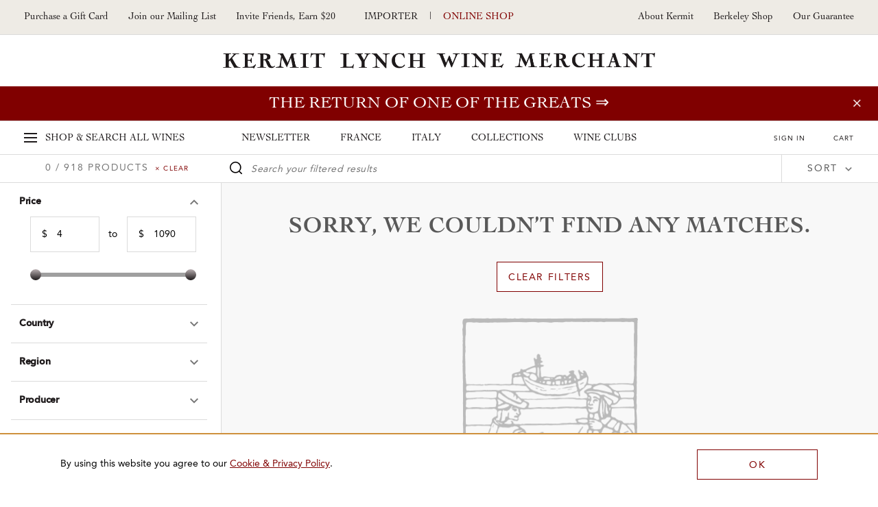

--- FILE ---
content_type: text/html; charset=UTF-8
request_url: https://shop.kermitlynch.com/wines/in_stock:yes/wine_type:ROSE/vintage:2020/farming_type:Organic%20(practicing)
body_size: 18626
content:
<!DOCTYPE html>
<html lang="en-us">
	<head>
		<title>Kermit Lynch Wine Merchant - Wine Shop

</title>
		<meta name="description" content="Kermit Lynch Wine Merchant: Purchase online from our retail store--have your wine shipped to you or pick it up in our store." />
		  
    
  <!-- Google Tag Manager -->
  <script>
    (function(w, d, s, l, i) {
      w[l] = w[l] || [];
      w[l].push({
        'gtm.start': new Date().getTime(),
        event: 'gtm.js'
      });
      var f = d.getElementsByTagName(s)[0],
        j = d.createElement(s),
        dl = l != 'dataLayer' ? '&l=' + l : '';
      j.async = true;
      j.src =
        'https://www.googletagmanager.com/gtm.js?id=' + i + dl;
      f.parentNode.insertBefore(j, f);
    })(window, document, 'script', 'dataLayer', 'GTM-NMNRQK3');
  </script>

	<!-- Global Site Tag (gtag.js) - Google Ads -->
	<script>
		window.dataLayer = window.dataLayer || [];

		function gtag() {
			dataLayer.push(arguments)
		}

		gtag('set', 'allow_ad_personalization_signals', false);
		gtag('js', new Date());
		gtag('config', 'GTM-NMNRQK3');
	</script>

<!-- Global site tag (gtag.js) - Google Ads: 659879159 -->
<script async src="https://www.googletagmanager.com/gtag/js?id=AW-659879159"></script>
<script>
	window.dataLayer = window.dataLayer || [];

	function gtag() {
		dataLayer.push(arguments);
	}

	gtag('js', new Date());
	gtag('config', 'AW-659879159');
</script>
<meta charset="utf-8">
<meta http-equiv="x-ua-compatible" content="ie=edge">
<meta name="author" content="Websites and Wine Ecommerce by Offset - www.offsetpartners.com">
<meta name="viewport" content="width=device-width, initial-scale=1, shrink-to-fit=no, user-scalable=no">

<!--CSS-->
<link rel="stylesheet" href="/resources/css/stylesheet.css?v20251109 20:52.2">
<script src="https://kit.fontawesome.com/a5b1b2cb79.js" crossorigin="anonymous"></script>
<!-- HTML5 shim, for IE6-8 support of HTML5 elements -->
<!--[if lt IE 9]>
<script src="//html5shim.googlecode.com/svn/trunk/html5.js"></script>
<![endif]-->

<!--Shortcut Icons-->
<link rel="shortcut icon" href="//s3.amazonaws.com/efcheckout/kermitlynch/favicon-16280.x-icon?v20251109">
<link rel="icon" href="//s3.amazonaws.com/efcheckout/kermitlynch/favicon-16280.x-icon?v20251109">
<link rel="icon" sizes="16x16 32x32 64x64" href="//s3.amazonaws.com/efcheckout/kermitlynch/favicon-16280.x-icon?v20251109">
<link rel="icon" type="image/png" sizes="32x32" href="//s3.amazonaws.com/efcheckout/kermitlynch/favicon-16280.x-icon?v20251109">
<link rel="icon" type="image/png" sizes="16x16" href="//s3.amazonaws.com/efcheckout/kermitlynch/favicon-16280.x-icon?v20251109">
<link rel="apple-touch-icon" sizes="180x180" href="//s3.amazonaws.com/efcheckout/kermitlynch/favicon-large-76253.png?v20251109">

<!-- Facebook -->
<meta property="og:type" content="website" />
<meta property="og:site_name" content="Kermit Lynch Wine Merchant" />
<meta property="og:url" content="https://shop.kermitlynch.com" />
<meta name="og:title" content="Kermit Lynch Wine Merchant" />
<meta name="og:description" content="Kermit Lynch Wine Merchant: Purchase online from our retail store--have your wine shipped to you or pick it up in our store." />
<meta property="og:image" content="https://s3.amazonaws.com/efcheckout/kermitlynch/social-og-image-49173.jpeg">

<!-- Twitter -->
<meta name="twitter:card" content="summary" />
<meta name="twitter:site" content="https://shop.kermitlynch.com" />
<meta name="twitter:title" content="Kermit Lynch Wine Merchant" />
<meta name="twitter:description" content="Kermit Lynch Wine Merchant: Purchase online from our retail store--have your wine shipped to you or pick it up in our store." />
<meta property="twitter:image" content="https://s3.amazonaws.com/efcheckout/kermitlynch/social-og-image-49173.jpeg" />




<!-- Typography -->
  <link rel="stylesheet" href="https://use.typekit.net/pir2vbg.css">
<!--
/**
 * @license
 * MyFonts Webfont Build ID 3460360, 2017-10-04T16:55:57-0400
 * 
 * The fonts listed in this notice are subject to the End User License
 * Agreement(s) entered into by the website owner. All other parties are 
 * explicitly restricted from using the Licensed Webfonts(s).
 * 
 * You may obtain a valid license at the URLs below.
 * 
 * Webfont: CochinLTStd-Italic by Linotype
 * URL: https://www.myfonts.com/fonts/linotype/cochin/italic/
 * Copyright: Copyright &#x00A9; 1989, 2002 Adobe Systems Incorporated.  All Rights
 * Reserved. &#x00A9; 1981, 2002 Heidelberger Druckmaschinen AG. All rights reserved.
 * 
 * Webfont: CochinLTStd by Linotype
 * URL: https://www.myfonts.com/fonts/linotype/cochin/cochin/
 * Copyright: Copyright &#x00A9; 1989, 2002 Adobe Systems Incorporated.  All Rights
 * Reserved. &#x00A9; 1981, 2002 Heidelberger Druckmaschinen AG. All rights reserved.
 * 
 * Webfont: CochinLTStd-Bold by Linotype
 * URL: https://www.myfonts.com/fonts/linotype/cochin/bold/
 * Copyright: Copyright &#x00A9; 1989, 2002 Adobe Systems Incorporated.  All Rights
 * Reserved. &#x00A9; 1981, 2002 Heidelberger Druckmaschinen AG. All rights reserved.
 * 
 * Webfont: CochinLTStd-BoldItalic by Linotype
 * URL: https://www.myfonts.com/fonts/linotype/cochin/bold-italic/
 * Copyright: Copyright &#x00A9; 1989, 2002 Adobe Systems Incorporated.  All Rights
 * Reserved. &#x00A9; 1981, 2002 Heidelberger Druckmaschinen AG. All rights reserved.
 * 
 * Webfont: AvenirLTStd-Heavy by Linotype
 * URL: https://www.myfonts.com/fonts/linotype/avenir/85-heavy/
 * Copyright: Copyright &#x00A9; 1989, 1995, 2002 Adobe Systems Incorporated.  All
 * Rights Reserved. &#x00A9; 1981, 1995, 2002 Heidelberger Druckmaschinen AG. All rights
 * reserved.
 * 
 * Webfont: AvenirLTStd-Medium by Linotype
 * URL: https://www.myfonts.com/fonts/linotype/avenir/65-medium/
 * Copyright: Copyright &#x00A9; 1981 - 2006 Linotype GmbH, www.linotype.com. All rights
 * reserved. Copyright &#x00A9; 1989 - 2002 Adobe Systems Incorporated.  All Rights
 * Reserved.
 * 
 * Webfont: AvenirLTStd-Roman by Linotype
 * URL: https://www.myfonts.com/fonts/linotype/avenir/55-roman/
 * Copyright: Copyright &#x00A9; 1989, 1995, 2002 Adobe Systems Incorporated.  All
 * Rights Reserved. &#x00A9; 1981, 1995, 2002 Heidelberger Druckmaschinen AG. All rights
 * reserved.
 * 
 * 
 * License: https://www.myfonts.com/viewlicense?type=web&buildid=3460360
 * Licensed pageviews: 2,500,000
 * 
 * © 2017 MyFonts Inc
*/

-->

<!-- Facebook Pixel Code -->
<script>
!function(f,b,e,v,n,t,s)
{if(f.fbq)return;n=f.fbq=function(){n.callMethod?
n.callMethod.apply(n,arguments):n.queue.push(arguments)};
if(!f._fbq)f._fbq=n;n.push=n;n.loaded=!0;n.version='2.0';
n.queue=[];t=b.createElement(e);t.async=!0;
t.src=v;s=b.getElementsByTagName(e)[0];
s.parentNode.insertBefore(t,s)}(window,document,'script',
'https://connect.facebook.net/en_US/fbevents.js');
 
fbq('init', '902148536632767');
fbq('track', 'PageView');
</script>
<noscript>
<img height="1" width="1"
src="https://www.facebook.com/tr?id=902148536632767&ev=PageView
&noscript=1"/>
</noscript>
<!-- End Facebook Pixel Code -->












  <!-- KLAVIYO -->
  <script async type="text/javascript" src="//static.klaviyo.com/onsite/js/klaviyo.js?company_id=RM7MC8"></script>
  </script>
  <script>
    !function(){if(!window.klaviyo){window._klOnsite=window._klOnsite||[];try{window.klaviyo=new Proxy({},{get:function(n,i){return"push"===i?function(){var n;(n=window._klOnsite).push.apply(n,arguments)}:function(){for(var n=arguments.length,o=new Array(n),w=0;w<n;w++)o[w]=arguments[w];var t="function"==typeof o[o.length-1]?o.pop():void 0,e=new Promise((function(n){window._klOnsite.push([i].concat(o,[function(i){t&&t(i),n(i)}]))}));return e}}})}catch(n){window.klaviyo=window.klaviyo||[],window.klaviyo.push=function(){var n;(n=window._klOnsite).push.apply(n,arguments)}}}}();
  </script>

  
  
  
  
  
  
      <script type="text/javascript">
      var item = {
        "Page Name": "Shop"
      };
      klaviyo.push(["track", "Viewed Page", item]);
    </script>
  
  
  
  
  
  
  
  
  
  
  
  

<!-- <script>
  console.log("product/listing")
</script> -->	</head>
	<body
		class="layout-marketing transparent-top marketing-pages page-product-listing unshippable-cart-modal promotion-on"
	>
		<noscript>
			<p class="text-center text-danger">Please make sure Javascript is enabled in your browser to properly view and interact with our website.</p>
		</noscript>
		<a class="sr-only sr-only-focusable" href="#maincontent">Skip to main content</a>
				<!-- Google Tag Manager (noscript) -->
		<noscript><iframe src="https://www.googletagmanager.com/ns/?id=GTM-NMNRQK3"
		height="0" width="0" style="display:none;visibility:hidden"></iframe></noscript>
		<!-- End Google Tag Manager (noscript) -->
				<div class="bottom-border"></div>
						
	<div class="page-mask"></div>
	<div class="mobile-mask"></div>
			<div id="product-listing-filter"></div>
	
	<!--Desktop-header-->
	<header class="kl-header d-none d-lg-block">
		<div class="top-header">
			<div class="left-header">
<!--				<a href="tel:+1--><!--">--><!--</a>-->
				<!--<a href="tel:+1510-524-1524">510-524-1524</a>-->
				<!-- <a href="/signup/mailinglist/" class="fire-newsletter-modal" data-the-link="/signup/mailinglist/">
					Join our Mailing List
				</a> -->
				<a href="/giftcard/">Purchase a Gift Card</a>
				<a href="/signup/">
					Join our Mailing List
				</a>
				<a href="/invites/" class="d-none d-xl-inline-block">Invite Friends, Earn $20</a>
			</div>

			<div class="center-header">
				<a href="https://www.kermitlynch.com/">Importer</a>
				|
				<a href="/" class="current">Online Shop</a>
			</div>

			<div class="right-header">
				<a href="/about-kermit/">About Kermit</a>
				<a href="/berkeley-shop/">Berkeley Shop</a>
				<a href="/our-guarantee/">Our Guarantee</a>
			</div>
		</div>
		<div class="logo-area"><a href="/">Kermit Lynch Wine Merchant</a></div>
	</header>

	<div class="sticky-top main-navigation-container">

						<style>
      .promotion-on .main-navigation-container .promotion,
      .promotion-on .main-navigation-container .promotion a,
      .promotion-on .main-navigation-container .promotion .close-small-promo,
      .promotion-on .main-navigation-container .promotion .close-small-promo i
      {
				background-color: #800000 !important;color: #ffffff !important;  transition: all 0.3s ease-in-out !important;
      }

      .promotion-on .main-navigation-container .promotion:hover,
      .promotion-on .main-navigation-container .promotion:hover a,
      .promotion-on .main-navigation-container .promotion:hover .close-small-promo i,
      .promotion-on .main-navigation-container .promotion:hover .close-small-promo,
      .promotion-on .main-navigation-container .promotion .close-small-promo:hover i {
      background-color: #4c0000 !important; color: #ffffff !important;       }
		</style>
		<input type="hidden" id="currentPromotionID" value="promotion11111" />
		<div class="promotion" id="promotion11111">
			<a class="promo" href="/newsletter-article/the-return-of-one-of-the-greats/">The return of one of the greats</a>
			<span class="close-small-promo"><i class="fal fa-times"></i></span>
		</div>
	
		
		<div class="main-nav d-none d-lg-block">
			<div class="main-top-nav">
				<a href="/" class="super-nav-trigger">
					<span class="hamburger">
						<span></span>
						<span></span>
						<span></span>
					</span>
					<span class="d-none d-xl-inline-block">Shop &amp; Search</span>
					All Wines
				</a>

				<div class="text-center nav-categories">
					<a href="/newsletter/">Newsletter</a>
					<a href="/france/">France</a>
					<a href="/italy/">Italy</a>
					<a href="/collections/">Collections</a>
					<a href="/wine-clubs/">Wine Clubs</a>
				</div>

				<div class="ext-right cart-stuff">
											<span class="show-reminder">
							<a href="/login/" class="login-link">Sign In</a>
							<div class="login-reminder">
								<a href="/login/" class="login-link site-button">Sign In</a>
								<a href="/signup/">Sign Up Free</a>
							</div>
						</span>
					
					<a href="/cart/">
						<span id="cartcountKL"></span>
						Cart
					</a>
				</div>
			</div>

			<div class="super-nav" tabindex="-1" aria-hidden="true">
				<div class="mega-row row">
	<div class="mega-column mega-left">
		<ul role="tablist" class="tab-madness nav nav-tabs" id="megaTabs">
			<li role="presentation" class="mad-tab">
				<a href="#newArrivals" aria-controls="New Arrivals" role="tab" data-toggle="tab">New Arrivals</a>
			</li>
			<li role="presentation" class="mad-tab">
				<a href="#allWines" aria-controls="All Wines" role="tab" data-toggle="tab" class="active">All Wines</a>
			</li>
			<li role="presentation" class="mad-tab">
				<a href="#producers" aria-controls="Producers" role="tab" data-toggle="tab" class="show-producers-nav show-letters">Producers</a>
				<div class="more-tabs letters">
					<a href="#" class="selected default-producers show-letters" data-the-producers="/producers/a,b,c,d,e,f/">A-F</a>
					<a href="#" class="show-letters" data-the-producers="/producers/g,h,i,j,k,l,m/">G-M</a>
					<a href="#" class="show-letters" data-the-producers="/producers/n,o,p,q,r,s,t,u,v,w,x,y,z/">N-Z</a>
				</div>
			</li>
		</ul>
	</div>
	<div class="mega-column mega-right">
		<label for="superSearch" class="sr-only">Search our fine selection of wines</label>
		<input
			id="superSearch"
			class="st-default-search-input search-input"
			type="text"
			placeholder="Search our fine selection of wines"
			autofocus=""
			autocomplete="off"
			autocorrect="off"
			autocapitalize="off"
		/>
		<div class="tab-content">
			<div role="tabpanel" class="tab-pane" id="newArrivals">
				<div class="mega-text-area">
					<a href="/collection/new-arrivals/" class="all-new">View all new arrivals ⇒</a>
					<div class="row new-arrival-row">
													<div class="col-sm-3 wine-item">
								<a href="/product/detail/24FTP02/">
									<img src="//s3.amazonaws.com/efcheckout/kermitlynch/products/Kermit-Lynch-Wine-Merchant-2024-Vino-iRossoi-Il-Goccetto-product-image-11148-large.jpg" align="left" alt="2024 Vino <i>Rosso</i> “Il Goccetto”">
									<div class="text">
										<h5>
											2024 Vino <i>Rosso</i> “Il Goccetto”											<small>Tenuta La Pergola</small>
										</h5>
																					<p>
												Italy												 &nbsp;|&nbsp; Piedmont											</p>
																				<p class="thumb-price">$16</p>
									</div>
								</a>
							</div>
													<div class="col-sm-3 wine-item">
								<a href="/product/detail/23FFE03/">
									<img src="//s3.amazonaws.com/efcheckout/kermitlynch/products/Kermit-Lynch-Wine-Merchant-2023-Valle-dAosta-Rosso-Torrette-Suprieur-product-image-10474-large.jpg" align="left" alt="2023 Valle d’Aosta Rosso Torrette Supérieur">
									<div class="text">
										<h5>
											2023 Valle d’Aosta Rosso Torrette Supérieur											<small>Château Feuillet</small>
										</h5>
																					<p>
												Italy												 &nbsp;|&nbsp; Valle d’Aosta											</p>
																				<p class="thumb-price">$37</p>
									</div>
								</a>
							</div>
													<div class="col-sm-3 wine-item">
								<a href="/product/detail/24FPU01/">
									<img src="//s3.amazonaws.com/efcheckout/kermitlynch/products/Kermit-Lynch-Wine-Merchant-2024-Pigato-Vigneto-Ca-da-Rena-product-image-11433-large.jpg" align="left" alt="2024 Pigato “Vigneto Ca da Rena”">
									<div class="text">
										<h5>
											2024 Pigato “Vigneto Ca da Rena”											<small>Punta Crena</small>
										</h5>
																					<p>
												Italy												 &nbsp;|&nbsp; Liguria											</p>
																				<p class="thumb-price">$34</p>
									</div>
								</a>
							</div>
													<div class="col-sm-3 wine-item">
								<a href="/product/detail/23FPB08/">
									<img src="//s3.amazonaws.com/efcheckout/kermitlynch/products/Kermit-Lynch-Wine-Merchant-2023-Bourgueil-Franc-de-Pied-product-image-10554-large.jpg" align="left" alt="2023 Bourgueil “Franc de Pied”">
									<div class="text">
										<h5>
											2023 Bourgueil “Franc de Pied”											<small>Catherine & Pierre Breton</small>
										</h5>
																					<p>
												France												 &nbsp;|&nbsp; Loire											</p>
																				<p class="thumb-price">$39</p>
									</div>
								</a>
							</div>
													<div class="col-sm-3 wine-item">
								<a href="/product/detail/23FMA02/">
									<img src="//s3.amazonaws.com/efcheckout/kermitlynch/products/Kermit-Lynch-Wine-Merchant-2023-SaintJoseph-iRougei-product-image-11492-large.jpg" align="left" alt="2023 Saint-Joseph <i>Rouge</i>">
									<div class="text">
										<h5>
											2023 Saint-Joseph <i>Rouge</i>											<small>Domaine Jean-Claude Marsanne</small>
										</h5>
																					<p>
												France												 &nbsp;|&nbsp; Northern Rhône											</p>
																				<p class="thumb-price">$54</p>
									</div>
								</a>
							</div>
													<div class="col-sm-3 wine-item">
								<a href="/product/detail/23FJV07/">
									<img src="//s3.amazonaws.com/efcheckout/kermitlynch/products/Kermit-Lynch-Wine-Merchant-2023-Santenay-em1er-Cru-Blancem-Le-Beaurepaire-product-image-11001-large.jpg" align="left" alt="2023 Santenay <em>1er Cru Blanc</em> “Le Beaurepaire”">
									<div class="text">
										<h5>
											2023 Santenay <em>1er Cru Blanc</em> “Le Beaurepaire”											<small>Jean-Marc Vincent</small>
										</h5>
																					<p>
												France												 &nbsp;|&nbsp; Burgundy											</p>
																				<p class="thumb-price">$170</p>
									</div>
								</a>
							</div>
													<div class="col-sm-3 wine-item">
								<a href="/product/detail/23FLR13/">
									<img src="//s3.amazonaws.com/efcheckout/kermitlynch/products/Kermit-Lynch-Wine-Merchant-2023-SaintAubin-em1er-Cruem-Sous-Roche-Dumay-product-image-10744-large.jpg" align="left" alt="2023 Saint-Aubin <em>1er Cru</em> “Sous Roche Dumay”">
									<div class="text">
										<h5>
											2023 Saint-Aubin <em>1er Cru</em> “Sous Roche Dumay”											<small>Domaine Larue</small>
										</h5>
																					<p>
												France												 &nbsp;|&nbsp; Burgundy											</p>
																				<p class="thumb-price">$74</p>
									</div>
								</a>
							</div>
													<div class="col-sm-3 wine-item">
								<a href="/product/detail/22FRC14/">
									<img src="//s3.amazonaws.com/efcheckout/kermitlynch/products/Kermit-Lynch-Wine-Merchant-2022-Bourgogne-Chardonnay-product-image-10248-large.jpg" align="left" alt="2022 Bourgogne Chardonnay">
									<div class="text">
										<h5>
											2022 Bourgogne Chardonnay											<small>Domaine Robert Chevillon</small>
										</h5>
																					<p>
												France												 &nbsp;|&nbsp; Burgundy											</p>
																				<p class="thumb-price">$49</p>
									</div>
								</a>
							</div>
													<div class="col-sm-3 wine-item">
								<a href="/product/detail/24FBB08/">
									<img src="//s3.amazonaws.com/efcheckout/kermitlynch/products/Kermit-Lynch-Wine-Merchant-2024-Chinon-Ros-product-image-11487-large.jpg" align="left" alt="2024 Chinon Rosé">
									<div class="text">
										<h5>
											2024 Chinon Rosé											<small>Bernard Baudry</small>
										</h5>
																					<p>
												France												 &nbsp;|&nbsp; Loire											</p>
																				<p class="thumb-price">$26</p>
									</div>
								</a>
							</div>
													<div class="col-sm-3 wine-item">
								<a href="/product/detail/24FDH07/">
									<img src="//s3.amazonaws.com/efcheckout/kermitlynch/products/Kermit-Lynch-Wine-Merchant-2024-Alpilles-iRougei-Cinsault-product-image-11457-large.jpg" align="left" alt="2024 Alpilles <i>Rouge</i> “Cinsault”">
									<div class="text">
										<h5>
											2024 Alpilles <i>Rouge</i> “Cinsault”											<small>Domaine Hauvette</small>
										</h5>
																					<p>
												France												 &nbsp;|&nbsp; Provence											</p>
																				<p class="thumb-price">$58</p>
									</div>
								</a>
							</div>
													<div class="col-sm-3 wine-item">
								<a href="/product/detail/23FJV01/">
									<img src="//s3.amazonaws.com/efcheckout/kermitlynch/products/Kermit-Lynch-Wine-Merchant-2023-AuxeyDuresses-emBlancem-Les-Hauts-product-image-10998-large.jpg" align="left" alt="2023 Auxey-Duresses <em>Blanc</em> “Les Hautés”">
									<div class="text">
										<h5>
											2023 Auxey-Duresses <em>Blanc</em> “Les Hautés”											<small>Jean-Marc Vincent</small>
										</h5>
																					<p>
												France												 &nbsp;|&nbsp; Burgundy											</p>
																				<p class="thumb-price">$170</p>
									</div>
								</a>
							</div>
													<div class="col-sm-3 wine-item">
								<a href="/product/detail/20FFS01/">
									<img src="//s3.amazonaws.com/efcheckout/kermitlynch/products/Kermit-Lynch-Wine-Merchant-2020-Toscana-iRossoi-product-image-9945-large.jpg" align="left" alt="2020 Toscana <i>Rosso</i>">
									<div class="text">
										<h5>
											2020 Toscana <i>Rosso</i>											<small>Cuna</small>
										</h5>
																					<p>
												Italy												 &nbsp;|&nbsp; Tuscany											</p>
																				<p class="thumb-price">$70</p>
									</div>
								</a>
							</div>
											</div>
				</div>
			</div>
			<div role="tabpanel" class="tab-pane active" id="allWines">
				<div class="row mega-row">
					<div class="tab-panel-left">
						<div class="mega-text-area">
							<div class="wines-nav">
								<div class="row">
									<div class="col-md-3">
										<div class="nav-category">
											<h4 class="bold">France</h4>
											<a href="/wines/country:France/">View all French Wines</a>
											<a href="/wines/country:France/region:Alsace/">Alsace</a>
											<a href="/wines/country:France/region:Beaujolais/">Beaujolais</a>
											<a href="/wines/country:France/region:Bordeaux/">Bordeaux</a>
											<a href="/wines/country:France/region:Burgundy/">Burgundy</a>
											<a href="/wines/country:France/region:Champagne/">Champagne</a>
											<a href="/wines/country:France/region:Corsica/">Corsica</a>
											<a href="/wines/country:France/region:Jura/">Jura</a>
											<a href="/wines/country:France/region:Languedoc-Roussillon/">Languedoc-Roussillon</a>
											<a href="/wines/country:France/region:Loire/">Loire</a>
											<a href="/wines/country:France/region:Northern Rhône/">Northern Rhône</a>
											<a href="/wines/country:France/region:Provence/">Provence</a>
											<a href="/wines/country:France/region:Savoie, Bugey, Hautes-Alpes/">Savoie, Bugey, Hautes-Alpes</a>
											<a href="/wines/country:France/region:Southern Rhône/">Southern Rhône</a>
											<a href="/wines/country:France/region:Southwest/">Southwest</a>
										</div>
									</div>
									<div class="col-md-3">
										<div class="nav-category">
											<h4 class="bold">Italy</h4>
											<a href="/wines/country:Italy/">View all Italian Wines</a>
											<a href="/wines/country:Italy/region:Alto Adige/">Alto Adige</a>
											<a href="/wines/country:Italy/region:Campania/">Campania</a>
											<a href="/wines/country:Italy/region:Emilia-Romagna/">Emilia-Romagna</a>
											<a href="/wines/country:Italy/region:Friuli/">Friuli</a>
											<a href="/wines/country:Italy/region:Liguria/">Liguria</a>
											<a href="/wines/country:Italy/region:Lombardy/">Lombardy</a>
											<a href="/wines/country:Italy/region:Le Marche/">Le Marche</a>
											<a href="/wines/country:Italy/region:Molise/">Molise</a>
											<a href="/wines/country:Italy/region:Piedmont/">Piedmont</a>
											<a href="/wines/country:Italy/region:Puglia/">Puglia</a>
											<a href="/wines/country:Italy/region:Sardinia/">Sardinia</a>
											<a href="/wines/country:Italy/region:Sicily/">Sicily</a>
											<a href="/wines/country:Italy/region:Tuscany/">Tuscany</a>
											<a href="/wines/country:Italy/region:Valle d'Aosta/">Valle d'Aosta</a>
											<a href="/wines/country:Italy/region:Veneto/">Veneto</a>
										</div>
									</div>
									<div class="col-md-3">
										<div class="nav-category top">
											<h4 class="bold">Wine Type</h4>
											<a href="/wines/wine_type:RED/">Red</a>
											<a href="/wines/wine_type:ROSE/">Rosé</a>
											<a href="/wines/wine_type:WHITE/">White</a>
											<a href="/wines/wine_type:SPARKLING/">Sparkling</a>
											<a href="/wines/wine_type:DESSERT/">Dessert</a>
											<a href="/wines/wine_type:MERCHANDISE/">Merchandise</a>
											<a href="/wines/wine_type:GROCERY/">Grocery</a>
											<a href="/wines/wine_type:SAMPLER/">Sampler Packs</a>
											<a href="/wines/wine_type:BOOKS/">Books</a>
											<a href="/wines/wine_type:OTHER/">Other</a>
											<a href="/giftcards/">Gift Cards</a>
										</div>
									</div>
									<div class="col-md-3">
										<div class="nav-category">
											<h4 class="bold">Price Range</h4>
											<a href="/wines/price:100-10000/country:France,Italy/">$100+</a>
											<a href="/wines/price:51-100/country:France,Italy/">$51-$100</a>
											<a href="/wines/price:41-50/country:France,Italy/">$41-$50</a>
											<a href="/wines/price:31-40/country:France,Italy/">$31-$40</a>
											<a href="/wines/price:21-30/country:France,Italy/">$21-$30</a>
											<a href="/wines/price:0-20/country:France,Italy/">Under $20</a>
										</div>
									</div>
								</div>
							</div>
						</div>
					</div>
					<div class="current-promotion pl-0">
						<div class="cp-inner">
							<h4>Our Current Promotion</h4>
              <img
                src="//s3.amazonaws.com/efcheckout/kermitlynch/content/Kermit-Lynch-Wine-Merchant-Gift-Cards-promotion_image_img_1-18163-medium.png"
                alt="Gift card image"
              />
              <a href="/giftcard/">
                <h1>
                  Gift Cards                </h1>
                <p>
                  Purchase a Gift Card &rArr;
                </p>
              </a>
						</div>
					</div>
				</div>
			</div>	
			<div role="tabpanel" class="tab-pane" id="producers">
				<div class="row mega-row">
					<div class="tab-panel-left">
						<div class="mega-text-area">
							<div class="producers-nav"></div>
						</div>
					</div>
					<div class="current-promotion">
						<div class="cp-inner">
							<h4>Our Featured Producer</h4>
							<img
								src="//s3.amazonaws.com/efcheckout/kermitlynch/content/Kermit-Lynch-Wine-Merchant-A-Visit-to-Punta-Crena-The-Italian-Dream-promotion_image_img_1-15357-medium.webp"
								alt="Paolo in his Rossese vines"
							/>
							<a href="/newsletter-article/a-visit-to-punta-crena/?utm_source=MegaNav&utm_medium=OurFeaturedProducer&utm_campaign=PuntaCrena">
								<h1>
									A Visit to Punta Crena: The Italian Dream								</h1>
								<p>
									For years, I’ve been dying to take my husband on an Italian adventure. I wanted us to fully immerse ourselves in the culture, eat the food, see vine- yards, and experience all of the things that I love about Italy.This spring, I finally settled on Piemonte and Liguria, and from the beginning, I knew I wanted to visit our only producer along the Ligurian coast… &rArr;
								</p>
							</a>
						</div>
					</div>
				</div>
			</div>	
		</div>
	</div>
</div>			</div>
		</div>

		<!-- Slide Modal Desktop -->
		<div class="kl-slide-modal">
			<a href="#" class="close-slide-modal">Close</a>
			<!-- Cart -->
			<div class="cart-modal kl-slide-inner"></div>
			<!-- Login -->
			<div class="login-modal kl-slide-inner">
				<h2 class="login-sign-in">Sign In</h2>
				<h2 class="favorites">Please sign in to add this to your favorites</h2>
				<form class="general-form general-login-form" action="login/" method="post">
	<div class="form-group">
		<div class="controls">
		<label for="login_email">Email</label>
			<input class="form-control" type="email" id="login_email" name="auth[username]" autofocus="autofocus" placeholder="Email Address">
		</div>
	</div>
	<div class="form-group">
		<div class="controls">
			<label for="login_password">Password</label>
			<input class="form-control" type="password" id="login_password" name="auth[password]" placeholder="Password">
		</div>
	</div>
	<button class="site-button full-width side-slide-login" type="submit">Sign In</button>
			<input type='hidden' name='auth[redirect]' value='https://shop.kermitlynch.com/wines/in_stock:yes/wine_type:ROSE/vintage:2020/farming_type:Organic%20(practicing)' />
	</form>
				<em>
					<p class="ajax-login-message mt-3"></p>
				</em>
				<a href="/password/forgot/" class="forgot-password">Forgot your password?</a>
				<h2>Not a Member?</h2>
				<a href="/signup/" class="site-button inverse">Sign Up Free</a>
			</div>
		</div>
	<div class="kl-slide-modal-mask"></div>
	</div>

	<!--Mobile header-->
<header class="header-mobile">
	<div class="mobile-header-top-links">
		<a class="px-2" href="https://www.kermitlynch.com/">Importer</a>
		<a href="/" class="px-2 current">Online Shop</a>
	</div>
	<div class="mobile-header-top">
		<a href="#" class="hamburger mobile-burger" id="mobileBurger"><span class="sr-only">Toggle Navigation</span></a>
		<a href="/" class="logo-mobile">Kermit Lynch Wine Merchant</a>
		<a href="/cart/" class="mobile-cart">
			<span id="cartcountMobile"></span>
			<img src="/resources/img/nav-mobile/cart.png" alt="Your Cart"/>	
		</a>
	</div>
</header>
<div class="super-search d-block d-lg-none">
	<label class="sr-only" for="superSearch4">Search our Fine selection of wines</label>
	<input id="superSearch4" type="text" class="st-default-search-input" placeholder="Search our fine selection of wines"/>
</div>
<div class="mobile-nav" aria-hidden="true" tabindex="-1">
	<div class="mobile-nav-panel panel-main">
		<a href="/" class="major-link">Home</a>
		<a href="/" class="major-link panel-trigger carrot top shop-all" data-the-panel=".panel-all-wines">Shop All Wines</a>
		<div class="category-links">
			<a href="/newsletter/" class="major-link">Newsletter</a>
			<a href="/france/" class="major-link">France</a>
			<a href="/italy/" class="major-link">Italy</a>
			<a href="/collections/" class="major-link">Collections</a>
			<a href="/wine-clubs/" class="major-link">Wine Clubs</a>
		</div>
		<div class="more-links">
			<a href="/about-kermit/">About Kermit</a>
			<a href="/berkeley-shop/">Berkeley Shop</a>
			<a href="/our-guarantee/">Our Guarantee</a>
							<a href="/signup/">Join our Mailing List</a>
				<!-- <a href="/signup/mailinglist" class="fire-newsletter-modal" data-the-link="/signup/mailinglist">Join our Mailing List</a> -->
						<a href="tel:15105241524">Give us a Call: 5105241524</a>
			<a href="/invites/">Invite Friends, Earn $20</a>
			<a href="/giftcard/">Purchase a Gift Card</a>
		</div>
					<h4 class="pt-2"><a href="/login/">Sign In</a></h4>
			<br><br><br>
			</div>

	<div class="mobile-nav-panel panel-all-wines">
		<a href="/" class="major-link close-this-panel carrot reverse" data-this-panel=".panel-all-wines">Main Menu</a>
		<div class="all-wines">
			<a href="/wines/" class="black p-0"><p>Shop All Wines</p></a>
			<a href="/" class="major-link panel-trigger carrot" data-the-panel=".panel-producers">Producer</a>
			<a href="/" class="major-link panel-trigger carrot" data-the-panel=".panel-france">France</a>
			<a href="/" class="major-link panel-trigger carrot" data-the-panel=".panel-italy">Italy</a>
			<a href="/" class="major-link panel-trigger carrot" data-the-panel=".panel-wine-type">Wine Type</a>
			<a href="/" class="major-link panel-trigger carrot" data-the-panel=".panel-price-range">Price Range</a>
			<a href="/" class="major-link panel-trigger carrot" data-the-panel=".panel-farming-type">Farming Type</a>
			<a href="/" class="major-link panel-trigger carrot" data-the-panel=".panel-vintage">Vintage</a>
		</div>
			</div>
	
	<div class="mobile-nav-panel panel-producers">
		<a href="/" class="major-link close-this-panel carrot reverse" data-this-panel=".panel-producers" data-target-panel=".panel-all-wines">Shop All Wines</a>
		<div class="all-wines">
			<p>Producers</p>
			<div class="all-wines mobile-producers">
				<a href="#" data-the-producers="/producers/a,b/" class="major-link panel-trigger carrot default-producers" data-the-panel=".panel-producer-letter">A-B</a>
				<a href="#" data-the-producers="/producers/c,d,e,f/" class="major-link panel-trigger carrot" data-the-panel=".panel-producer-letter">C-F</a>
				<a href="#" data-the-producers="/producers/g,h,i,j/" class="major-link panel-trigger carrot" data-the-panel=".panel-producer-letter">G-J</a>
				<a href="#" data-the-producers="/producers/k,l,m/" class="major-link panel-trigger carrot" data-the-panel=".panel-producer-letter">K-M</a>
				<a href="#" data-the-producers="/producers/n,o,p,q,r,s/" class="major-link panel-trigger carrot" data-the-panel=".panel-producer-letter">N-S</a>
				<a href="#" data-the-producers="/producers/t,u,v,w,x,y,z/" class="major-link panel-trigger carrot" data-the-panel=".panel-producer-letter">T-Z</a>
			</div>
		</div>
	</div>
	<div class="mobile-nav-panel panel-producer-letter">
		<a href="/" class="major-link close-this-panel carrot reverse" data-this-panel=".panel-producer-letter" data-target-panel=".panel-producers">Producers</a>
		<div class="all-wines">
			<p>Producers</p>
			<div class="sub-links producer-area">

			</div>
		</div>
	</div>
	<div class="mobile-nav-panel panel-france">
		<a href="/" class="major-link close-this-panel carrot reverse" data-this-panel=".panel-france" data-target-panel=".panel-all-wines">Shop All Wines</a>
		<div class="all-wines">
			<p>France</p>
			<div class="sub-links">
				<a href="/wines/country:France/">View all Wines</a>
				<a href="/wines/country:France/region:Alsace/">Alsace</a>
				<a href="/wines/country:France/region:Beaujolais/">Beaujolais</a>
				<a href="/wines/country:France/region:Bordeaux/">Bordeaux</a>
				<a href="/wines/country:France/region:Burgundy/">Burgundy</a>
				<a href="/wines/country:France/region:Champagne/">Champagne</a>
				<a href="/wines/country:France/region:Corsica/">Corsica</a>
				<a href="/wines/country:France/region:Jura/">Jura</a>
				<a href="/wines/country:France/region:Languedoc-Roussillon/">Languedoc-Roussillon</a>
				<a href="/wines/country:France/region:Loire/">Loire</a>
				<a href="/wines/country:France/region:Northern Rhône/">Northern Rhône</a>
				<a href="/wines/country:France/region:Provence/">Provence</a>
				<a href="/wines/country:France/region:Savoie, Bugey, Hautes-Alpes/">Savoie, Bugey, Hautes-Alpes</a>
				<a href="/wines/country:France/region:Southern Rhône/">Southern Rhône</a>
				<a href="/wines/country:France/region:Southwest/">Southwest</a>
			</div>
		</div>
	</div>
	<div class="mobile-nav-panel panel-italy">
		<a href="/" class="major-link close-this-panel carrot reverse" data-this-panel=".panel-italy" data-target-panel=".panel-all-wines">Shop All Wines</a>
		<div class="all-wines">
			<p>Italy</p>
			<div class="sub-links">
				<a href="/wines/country:Italy/">View all Wines</a>
				<a href="/wines/country:Italy/region:Alto Adige/">Alto Adige</a>
				<a href="/wines/country:Italy/region:Campania/">Campania</a>
				<a href="/wines/country:Italy/region:Emilia-Romagna/">Emilia-Romagna</a>
				<a href="/wines/country:Italy/region:Friuli/">Friuli</a>
				<a href="/wines/country:Italy/region:Liguria/">Liguria</a>
				<a href="/wines/country:Italy/region:Lombardy/">Lombardy</a>
				<a href="/wines/country:Italy/region:Le Marche/">Le Marche</a>
				<a href="/wines/country:Italy/region:Molise/">Molise</a>
				<a href="/wines/country:Italy/region:Piedmont/">Piedmont</a>
				<a href="/wines/country:Italy/region:Puglia/">Puglia</a>
				<a href="/wines/country:Italy/region:Sardinia/">Sardinia</a>
				<a href="/wines/country:Italy/region:Sicily/">Sicily</a>
				<a href="/wines/country:Italy/region:Tuscany/">Tuscany</a>
				<a href="/wines/country:Italy/region:Valle d'Aosta/">Valle d'Aosta</a>
				<a href="/wines/country:Italy/region:Veneto/">Veneto</a>
			</div>
		</div>
	</div>
	<div class="mobile-nav-panel panel-wine-type">
		<a href="/" class="major-link close-this-panel carrot reverse" data-this-panel=".panel-wine-type"
		   data-target-panel=".panel-all-wines">Shop All Wines</a>
		<div class="all-wines">
			<p>Wine Type</p>
			<div class="sub-links">
				<a href="/wines/wine_type:RED/">Red</a>
				<a href="/wines/wine_type:ROSE/">Rosé</a>
				<a href="/wines/wine_type:WHITE/">White</a>
				<a href="/wines/wine_type:SPARKLING/">Sparkling</a>
				<a href="/wines/wine_type:DESSERT/">Dessert</a>
				<a href="/wines/wine_type:MERCHANDISE/">Merchandise</a>
				<a href="/wines/wine_type:GROCERY/">Grocery</a>
				<a href="/wines/wine_type:SAMPLER/">Sampler Packs</a>
				<a href="/wines/wine_type:BOOKS/">Books</a>
				<a href="/wines/wine_type:OTHER/">Other</a>
			</div>
		</div>
	</div>
	<div class="mobile-nav-panel panel-vintage">
		<a href="/" class="major-link close-this-panel carrot reverse" data-this-panel=".panel-vintage"
		   data-target-panel=".panel-all-wines">Shop All Wines</a>
		<div class="all-wines">
			<p>Vintage</p>
			<div class="sub-links">
				<a href="/wines/vintage:NV/">NV</a>
				<a href="/wines/vintage:2020/">2022</a>
				<a href="/wines/vintage:2020/">2021</a>
				<a href="/wines/vintage:2020/">2020</a>
				<a href="/wines/vintage:2019/">2019</a>
				<a href="/wines/vintage:2018/">2018</a>
				<a href="/wines/vintage:2017/">2017</a>
				<a href="/wines/vintage:2016/">2016</a>
				<a href="/wines/vintage:2015/">2015</a>
				<a href="/wines/vintage:2014/">2014</a>
				<a href="/wines/vintage:2013/">2013</a>
				<a href="/wines/vintage:2012/">2012</a>
				<a href="/wines/vintage:2011/">2011</a>
				<a href="/wines/vintage:2000,2001,2002,2003,2004,2005,2006,2007,2008,2009,2010/">2000-2010</a>
				<a href="/wines/vintage:1990,1991,1992,1993,1994,1995,1996,1997,1998,1999/">1990s</a>
			</div>
		</div>
	</div>
	<div class="mobile-nav-panel panel-price-range">
		<a href="/" class="major-link close-this-panel carrot reverse" data-this-panel=".panel-price-range" data-target-panel=".panel-all-wines">Shop All Wines</a>
		<div class="all-wines">
			<p>Price Range</p>
			<div class="sub-links">
				<a href="/wines/price:100-10000/country:France,Italy/">$100+</a>
				<a href="/wines/price:51-100/country:France,Italy/">$51-$100</a>
				<a href="/wines/price:41-50/country:France,Italy/">$41-$50</a>
				<a href="/wines/price:31-40/country:France,Italy/">$31-$40</a>
				<a href="/wines/price:21-30/country:France,Italy/">$21-$30</a>
				<a href="/wines/price:0-20/country:France,Italy/">Under $20</a>
			</div>
		</div>
	</div>
	<div class="mobile-nav-panel panel-farming-type">
		<a href="/" class="major-link close-this-panel carrot reverse" data-this-panel=".panel-farming-type" data-target-panel=".panel-all-wines">Shop All Wines</a>
		<div class="all-wines">
			<p>Farming Type</p>
			<div class="sub-links">
				<a href="/wines/farming_type:Biodynamic (certified)/">Biodynamic (certified)</a>
				<a href="/wines/farming_type:Biodynamic (practicing)/">Biodynamic (practicing)</a>
				<a href="/wines/farming_type:Lutte Raisonnée/">Lutte Raisonnée</a>
				<a href="/wines/farming_type:Organic (certified)/">Organic (certified)</a>
				<a href="/wines/farming_type:Organic (practicing)/">Organic (practicing)</a>
				<a href="/wines/farming_type:Sustainable/">Sustainable</a>
				<a href="/wines/farming_type:Traditional/">Traditional</a>
			</div>
		</div>
	</div>
</div>		<span id="maincontent">
			<article>
				
<main>
  <section id="product-listing" data-client="Kermit Lynch Wine Merchant">
    <div class="container-fluid">

            <div class="row justify-content-center pt-4 mt-5">
        <div class="col-md-3 text-center">
          <div class="spinner-border text-primary" role="status">
            <span class="sr-only">Loading...</span>
          </div><br><br>
          <span class="product-name">Wine Shop is loading...</span><br>

          <noscript>
            <strong>Please enable JavaScript to use our filters.</strong>
          </noscript>
        </div>
      </div>
      
      <div class="wine-grid">
        <div class="kl-row">
                  </div>
      </div>
      
    </div>
  </section>
</main>

<!-- Modal -->
<div id="addCart" class="modal hide"></div>

<script id="all-products-json" type="text/json">
  {
    "customerFavorites": [],
    "logged": false,
    "cartItems": [],
    "stateSelected": false
}</script>
			</article>
		</span>
		<input type="hidden" id="footerMessageID" value="uniqueFooterID"/>
<div class="footer-message fixed persistent" id="uniqueFooterID">
	<div id="footerMessages" class="carousel slide carousel-fade" data-ride="carousel">
		<div class="carousel-inner">
						                  <div class="carousel-item active">
                          <a href="/collection/new-arrivals/?utm_source=ECHomepage&utm_medium=BottomBanner&utm_campaign=NewArrivals2021">New Arrivals: Check back often for your favorite classics or new discoveries &rArr;</a>
                      </div>
					                                <div class="carousel-item">
                          <a href="/collection/carpe-vinum-collection/?utm_source=BottomBanner&utm_medium=OurCurrentPromotion&utm_campaign=LastCall">These wines are just about to sell out! &rArr;</a>
                      </div>
					                                <div class="carousel-item">
                          <a href="https://kermitlynch.com/events">Stay up to date on events at our retail shop! &rArr;</a>
                      </div>
					                                                                                                                		</div>
	</div>
	<a href="#" class="close-footer-message" aria-label="Close Promotional Message"><i class="fal fa-times"></i></a>
</div>
<div class="footer-message">
	<div id="footerMessagesTwo" class="carousel slide carousel-fade" data-ride="carousel">
		<div class="carousel-inner">
									  			    <div class="carousel-item active">
			      			        <a href="/collection/new-arrivals/?utm_source=ECHomepage&utm_medium=BottomBanner&utm_campaign=NewArrivals2021">New Arrivals: Check back often for your favorite classics or new discoveries &rArr;</a>
			      			    </div>
								  						  			    <div class="carousel-item">
			      			        <a href="/collection/carpe-vinum-collection/?utm_source=BottomBanner&utm_medium=OurCurrentPromotion&utm_campaign=LastCall">These wines are just about to sell out! &rArr;</a>
			      			    </div>
								  						  			    <div class="carousel-item">
			      			        <a href="https://kermitlynch.com/events">Stay up to date on events at our retail shop! &rArr;</a>
			      			    </div>
								  						  						  						  						  						  						  						  			    </div>
	</div>
</div>
<footer
	class="kermit-footer"
	>
	<div class="container less-padding">
		<div class="row">
			<div class="col-lg-2 text-center footer-img">
				<a href="/"><img src="/resources/img/footer.png" alt="Kermit Lynch Wine Merchant Logo - wood cut of men in boat, tasting wine"/></a>
			</div>
			<div class="col-lg-5 order-lg-last footer-txt footer-txt-right">
				<div class="row">
					<div class="col-sm-4">
						<h4>Contact</h4>
						<p>
    Open Tuesday - Saturday<br>11 am - 6 pm
</p>													<p>
																	<a href="https://goo.gl/maps/wHxkJ2S4V5x" target="_blank">
																1605 San Pablo Avenue<br>Berkeley, CA 94702																	</a>
															</p>
																			<p class="last">
																	<a href="tel:510-524-1524">510-524-1524</a>
																									<a href="/cdn-cgi/l/email-protection#89e6fbedecfbfac9e2ecfbe4e0fde5f0e7eae1a7eae6e4"><span class="__cf_email__" data-cfemail="39564b5d5c4b4a79525c4b54504d5540575a51175a5654">[email&#160;protected]</span></a>
															</p>
											</div>
					<div class="col-sm-4">
						<h4>Info</h4>
						<p class="last">
							<a href="/giftcard/">Gift Cards</a><br>
							<a href="https://shop.kermitlynch.com/warnings/">Warnings</a><br>
							<a href="https://shop.kermitlynch.com/terms/">Terms & Conditions</a><br>
							<a href="https://shop.kermitlynch.com/privacy/">Privacy Policy</a><br>
							<a href="https://shop.kermitlynch.com/accessibility/">Accessibility</a><br>
							<a href="https://shop.kermitlynch.com/shipping/">Shipping Information</a><br>
							<a href="https://shop.kermitlynch.com/returns/">Return Information</a><br>
							<a href="https://shop.kermitlynch.com/faqs/">FAQs</a><br>
						</p>
					</div>
					<div class="col-sm-4">
            							<h4>Social</h4>
							<p class="last">
	              <a href='https://instagram.com/kermitlynchwine/' target='_blank'>Instagram</a><br><a href='https://www.facebook.com/kermitlynch/' target='_blank'>Facebook</a><br><a href='https://www.youtube.com/channel/UCR29Yj1yCwLV6Z5VoUSdeDQ/' target='_blank'>YouTube</a><br>							</p>
            					</div>
				</div>
			</div>
			<div class="col-lg-5 order-lg-first footer-txt footer-txt-left">
				<p>
					Kermit Lynch Wine Merchant is an
            <a href="http://www.kermitlynch.com">Importer</a> and
            <a href="https://shop.kermitlynch.com/">Retailer</a> of fine
            <a href="https://shop.kermitlynch.com/france/">French</a> and
            <a href="https://shop.kermitlynch.com/italy/">Italian</a> wine.
					As well as selling wine online, we also sell in real life at our
            <a href="https://shop.kermitlynch.com/berkeley-shop/">Berkeley Shop</a>.
					All of our wine is personally selected and imported directly from our producers. 
					Read <a href="https://shop.kermitlynch.com/our-guarantee/">Our Guarantee</a> for more info.
				</p>
				<p class="copyright">
					Copyright © 2025, Kermit Lynch Wine Merchant. All Rights Reserved.<br>
											<span style="white-space: nowrap">Design and Commerce by <a href="https://www.offsetpartners.com/" target="_blank">Offset</a>&nbsp;&nbsp;</span>
											<span style="white-space: nowrap">Photography by <a href="http://www.gailskoff.com/" target="_blank">Gail Skoff</a>&nbsp;&nbsp;</span>
					        </p>
			</div>
		</div>
	</div>
</footer>

<!--Sign Up Modal-->
<div
	class="kl-modal modal fade"
	id="signUpModal"
	tabindex="-1"
	role="dialog"
	aria-labelledby="signUpLabel"
	aria-hidden="true"
>
	<div class="modal-dialog" role="document">
		<div class="modal-content">
			<div class="modal-header">
				<h5
					id="signUpLabel"
					class="red text-center title"
				>Sign Up</h5>
				<button type="button" class="close" data-dismiss="modal" aria-label="Close" style="top: 20px !important;">
					<span aria-hidden="true">&times;</span>
				</button>
			</div>
			<div class="modal-body px-4">
				<div style="background: #fff;">
																<script data-cfasync="false" src="/cdn-cgi/scripts/5c5dd728/cloudflare-static/email-decode.min.js"></script><script src="https://www.google.com/recaptcha/api.js"></script>
<!--						<script>-->
<!--							function onSubmit(token) {-->
<!--								document.getElementById("signUp").submit();-->
<!--							}-->
<!--						</script>-->
										<form id="signUpKL" action="/signup/create-account-kl/" method="post" class="general-form needs-validation">
						<!-- Location -->
<input type="hidden" id="ipstack_request">
<input type="hidden" id="location_country" name="location_country">
<input type="hidden" id="location_city" name="location_city">
<input type="hidden" id="location_state" name="location_state">
<input type="hidden" id="location_zip" name="location_zip">

<input type="hidden" name="data[customer_source]" id="customer_source" value="Web">
<input type="hidden" name="data[website_source]" id="website_source" value="https://shop.kermitlynch.com">
<input type="hidden" name="data[created_by]" id="created_by" value="Customer">
<input type="hidden" name="data[active_account]" id="active_account" value="Yes">
<input type="hidden" name="data[customer_type]" id="customer_type" value="Mailing List">
<input type="hidden" name="data[score]" id="score" value="0">
<input type="hidden" name="data[signup_ip_address]" id="signup_ip_address" value="18.118.171.24">
<input type="hidden" name="data[is_eu]" id="is_eu" value="Unknown">
<input type="hidden" name="data[page_source]" id="page_source" value="Sign Up">
<span class="sr-only">
<label for="charbono">Humans need not fill out this field</label>
<input type="text" id="charbono" name="charbono" value="">
</span>
<fieldset class="material-design">
	<legend>Please complete all fields.</legend>
	
	<div class="form-set">
					<h3 id="form-title-personal-info">Personal Information</h3>
						<div id="form-first-last" class="form-group">
			<div class="form-row">
								<div class="col">
					<label class="form-control-label" for="first_name">First Name <span class="required">*</span></label>
					<input class="form-control" id="first_name" name="data[first_name]" value="" type="text" placeholder="..." required>
					<div class="invalid-feedback">
						Required
					</div>
				</div>
				<div class="col">
					<label class="form-control-label" for="last_name">Last Name <span class="required">*</span></label>
					<input class="form-control" id="last_name" name="data[last_name]" value="" type="text" placeholder="..." required>
					<div class="invalid-feedback">
						Required
					</div>
				</div>
			</div>
		</div>
				<div id="form-birthday" class="form-group">
			<div class="form-row">
				<div class="col">
					<label class="form-control-label" for="data[birth_month]">Birth&nbsp;Month <span class="required">*</span></label>
					<select class="form-control" id="data[birth_month]" name="data[birth_month]" placeholder="..." required>
						<option value="">...</option>
						<option  value='01'>01 - Jan</option>
<option  value='02'>02 - Feb</option>
<option  value='03'>03 - Mar</option>
<option  value='04'>04 - Apr</option>
<option  value='05'>05 - May</option>
<option  value='06'>06 - Jun</option>
<option  value='07'>07 - Jul</option>
<option  value='08'>08 - Aug</option>
<option  value='09'>09 - Sep</option>
<option  value='10'>10 - Oct</option>
<option  value='11'>11 - Nov</option>
<option  value='12'>12 - Dec</option>
					</select>
					<div class="invalid-feedback">
						Required
					</div>
				</div>
				<div class="col">
					<label class="form-control-label" for="data[birth_day]">Birth&nbsp;Day <span class="required">*</span></label>
					<select class="form-control" id="data[birth_day]" name="data[birth_day]" required>
						<option value="">...</option>
						<option  value='1'>1</option>
<option  value='2'>2</option>
<option  value='3'>3</option>
<option  value='4'>4</option>
<option  value='5'>5</option>
<option  value='6'>6</option>
<option  value='7'>7</option>
<option  value='8'>8</option>
<option  value='9'>9</option>
<option  value='10'>10</option>
<option  value='11'>11</option>
<option  value='12'>12</option>
<option  value='13'>13</option>
<option  value='14'>14</option>
<option  value='15'>15</option>
<option  value='16'>16</option>
<option  value='17'>17</option>
<option  value='18'>18</option>
<option  value='19'>19</option>
<option  value='20'>20</option>
<option  value='21'>21</option>
<option  value='22'>22</option>
<option  value='23'>23</option>
<option  value='24'>24</option>
<option  value='25'>25</option>
<option  value='26'>26</option>
<option  value='27'>27</option>
<option  value='28'>28</option>
<option  value='29'>29</option>
<option  value='30'>30</option>
<option  value='31'>31</option>
					</select>
					<div class="invalid-feedback">
						Required
					</div>
				</div>
				<div class="col">
					<label class="form-control-label" for="data[birth_year]">Birth&nbsp;Year <span class="required">*</span></label>
					<select class="form-control" id="data[birth_year]" name="data[birth_year]" required>
						<option value="">...</option>
												<option  value='2004'>2004</option>
<option  value='2003'>2003</option>
<option  value='2002'>2002</option>
<option  value='2001'>2001</option>
<option  value='2000'>2000</option>
<option  value='1999'>1999</option>
<option  value='1998'>1998</option>
<option  value='1997'>1997</option>
<option  value='1996'>1996</option>
<option  value='1995'>1995</option>
<option  value='1994'>1994</option>
<option  value='1993'>1993</option>
<option  value='1992'>1992</option>
<option  value='1991'>1991</option>
<option  value='1990'>1990</option>
<option  value='1989'>1989</option>
<option  value='1988'>1988</option>
<option  value='1987'>1987</option>
<option  value='1986'>1986</option>
<option  value='1985'>1985</option>
<option  value='1984'>1984</option>
<option  value='1983'>1983</option>
<option  value='1982'>1982</option>
<option  value='1981'>1981</option>
<option  value='1980'>1980</option>
<option  value='1979'>1979</option>
<option  value='1978'>1978</option>
<option  value='1977'>1977</option>
<option  value='1976'>1976</option>
<option  value='1975'>1975</option>
<option  value='1974'>1974</option>
<option  value='1973'>1973</option>
<option  value='1972'>1972</option>
<option  value='1971'>1971</option>
<option  value='1970'>1970</option>
<option  value='1969'>1969</option>
<option  value='1968'>1968</option>
<option  value='1967'>1967</option>
<option  value='1966'>1966</option>
<option  value='1965'>1965</option>
<option  value='1964'>1964</option>
<option  value='1963'>1963</option>
<option  value='1962'>1962</option>
<option  value='1961'>1961</option>
<option  value='1960'>1960</option>
<option  value='1959'>1959</option>
<option  value='1958'>1958</option>
<option  value='1957'>1957</option>
<option  value='1956'>1956</option>
<option  value='1955'>1955</option>
<option  value='1954'>1954</option>
<option  value='1953'>1953</option>
<option  value='1952'>1952</option>
<option  value='1951'>1951</option>
<option  value='1950'>1950</option>
<option  value='1949'>1949</option>
<option  value='1948'>1948</option>
<option  value='1947'>1947</option>
<option  value='1946'>1946</option>
<option  value='1945'>1945</option>
<option  value='1944'>1944</option>
<option  value='1943'>1943</option>
<option  value='1942'>1942</option>
<option  value='1941'>1941</option>
<option  value='1940'>1940</option>
<option  value='1939'>1939</option>
<option  value='1938'>1938</option>
<option  value='1937'>1937</option>
<option  value='1936'>1936</option>
<option  value='1935'>1935</option>
<option  value='1934'>1934</option>
<option  value='1933'>1933</option>
<option  value='1932'>1932</option>
<option  value='1931'>1931</option>
<option  value='1930'>1930</option>
<option  value='1929'>1929</option>
<option  value='1928'>1928</option>
<option  value='1927'>1927</option>
<option  value='1926'>1926</option>
<option  value='1925'>1925</option>
<option  value='1924'>1924</option>
<option  value='1923'>1923</option>
<option  value='1922'>1922</option>
<option  value='1921'>1921</option>
<option  value='1920'>1920</option>
<option  value='1919'>1919</option>
<option  value='1918'>1918</option>
<option  value='1917'>1917</option>
<option  value='1916'>1916</option>
<option  value='1915'>1915</option>
<option  value='1914'>1914</option>
<option  value='1913'>1913</option>
<option  value='1912'>1912</option>
<option  value='1911'>1911</option>
<option  value='1910'>1910</option>
<option  value='1909'>1909</option>
<option  value='1908'>1908</option>
<option  value='1907'>1907</option>
<option  value='1906'>1906</option>
											</select>
					<div class="invalid-feedback">
						Required
					</div>
				</div>
			</div>
			<div class="row">
				<div class="col">
					<div class="form-instructions">
						<small>
							<p>
								<em>
																	You must be 21 or older.
																</em>
							</p>
						</small>
					</div>
				</div>
			</div>
		</div>
				<div id="form-email" class="form-group">
			<div class="form-row">
				<div class="col">
					<label class="form-control-label" for="data[username]">Personal Email <span class="required">*</span></label>
					<input class="form-control validate-email" id="data[username]" name="data[username]" value="" autocorrect="off" type="email" autocapitalize="off" placeholder="..." required>
					<div class="invalid-feedback">
						A valid email is required
					</div>
				</div>
			</div>
		</div>

								<div id="form-mobile-phone" class="form-group">
			<div class="form-row">
				<div class="col">
					<label class="form-control-label" for="mobile_phone">Mobile Phone <span class="required">*</span></label>
					<input class="form-control" id="mobile_phone" name="data[mobile_phone]" value="" autocorrect="off" type="tel" autocapitalize="off" required>
					<div class="invalid-feedback">
						Required
					</div>
				</div>
			</div>
		</div>
				

						<div id="form-password" class="form-group">
			<div class="form-row">
				<div class="col">
					<label class="form-control-label" for="password">Password <span class="required">*</span></label>
					<input class="form-control" id="password" name="pass[password]" type="password"autocomplete="new-password" required>
					<div class="invalid-feedback">
						Required
					</div>
					<div class="form-instructions">
						<small><p><em>Suggested: 8 or more characters, with at least 1 lowercase and 1 uppercase letter, 1 number, and 1 symbol.</em></p></small>
					</div>
				</div>
			</div>
		</div>
		
	</div>


				
							<div class="form-set">
					<h3 id="form-title-mailing-address">Mailing
						Address <span
							class="required">*</span></h3>
										<div class="mailing-address">
	<input type='hidden' id="data[mailing_country]" name="data[mailing_country]" value="US" />
	<div id="form-mailing-address" class="form-group">
		<div class="form-row">
			<div class="col">
				<label class="form-control-label" for="data[mailing_address]">Address <span class="required">*</span></label>
				<input type="text" class="form-control" id="data[mailing_address]" name="data[mailing_address]" placeholder="Line 1" data-toggle="collapse" href="#address-line-2" role="button" aria-expanded="false" aria-controls="address-line-2" required>
				<div class="invalid-feedback">Required</div>
				<div class="collapse-off" id="address-line-2-off">
					<label class="sr-only" for="data[mailing_address_2]">Address Line 2</label>
					<input type="text" class="form-control mt-1" id="data[mailing_address_2]" name="data[mailing_address_2]" placeholder="Line 2">
				</div>
			</div>
		</div>
	</div>
	<div id="form-city-state-zip" class="form-group">
		<div class="form-row">
			<div class="col-md-5">
				<label class="form-control-label" for="mailing_city">City <span class="required">*</span></label>
				<input type="text" class="form-control" id="mailing_city" name="data[mailing_city]" placeholder="" required>
				<div class="invalid-feedback">Required</div>
			</div>
			<div class="col-md-4">
				<label class="form-control-label" for="mailing_state">State <span class="required">*</span></label>
				<select class="form-control d-block w-100" id="mailing_state" name="data[mailing_state]" required>
					<option value="">Select a State...</option>
					<option  value='AL'>Alabama</option>
<option  value='AK'>Alaska</option>
<option  value='AZ'>Arizona</option>
<option  value='AR'>Arkansas</option>
<option  value='CA'>California</option>
<option  value='CO'>Colorado</option>
<option  value='CT'>Connecticut</option>
<option  value='DE'>Delaware</option>
<option  value='DC'>District of Columbia</option>
<option  value='FL'>Florida</option>
<option  value='GA'>Georgia</option>
<option  value='HI'>Hawaii</option>
<option  value='ID'>Idaho</option>
<option  value='IL'>Illinois</option>
<option  value='IN'>Indiana</option>
<option  value='IA'>Iowa</option>
<option  value='KS'>Kansas</option>
<option  value='KY'>Kentucky</option>
<option  value='LA'>Louisiana</option>
<option  value='ME'>Maine</option>
<option  value='MD'>Maryland</option>
<option  value='MA'>Massachusetts</option>
<option  value='MI'>Michigan</option>
<option  value='MN'>Minnesota</option>
<option  value='MS'>Mississippi</option>
<option  value='MO'>Missouri</option>
<option  value='MT'>Montana</option>
<option  value='NE'>Nebraska</option>
<option  value='NV'>Nevada</option>
<option  value='NH'>New Hampshire</option>
<option  value='NJ'>New Jersey</option>
<option  value='NM'>New Mexico</option>
<option  value='NY'>New York</option>
<option  value='NC'>North Carolina</option>
<option  value='ND'>North Dakota</option>
<option  value='OH'>Ohio</option>
<option  value='OK'>Oklahoma</option>
<option  value='OR'>Oregon</option>
<option  value='PA'>Pennsylvania</option>
<option  value='RI'>Rhode Island</option>
<option  value='SC'>South Carolina</option>
<option  value='SD'>South Dakota</option>
<option  value='TN'>Tennessee</option>
<option  value='TX'>Texas</option>
<option  value='UT'>Utah</option>
<option  value='VT'>Vermont</option>
<option  value='VA'>Virginia</option>
<option  value='WA'>Washington</option>
<option  value='WV'>West Virginia</option>
<option  value='WI'>Wisconsin</option>
<option  value='WY'>Wyoming</option>
				</select>
				<div class="invalid-feedback">Required</div>
			</div>
			<div class="col-md-3">
				<label class="form-control-label" for="mailing_zip">Zip <span class="required">*</span></label>
				<input type="text" class="form-control" id="mailing_zip" name="data[mailing_zip]" placeholder="" required>
				<div class="invalid-feedback">Required</div>
			</div>
		</div>
	</div>
	<div class="collapse-off" id="address-line-2-off">
		<div id="form-company" class="form-group">
			<div class="form-row">
				<div class="col">
					<label class="form-control-label" for="data[mailing_company]">Company (optional)</label>
					<input type="text" class="form-control" id="data[mailing_company]" name="data[mailing_company]">
				</div>
			</div>
		</div>
	</div>
</div>				</div>

			
				

			
		
						<h3 id="form-title-consent">Consent</h3>
<input type="hidden" name="data[consent_date]" id="consent_date" value="2025-11-09">
<input type="hidden" name="data[consent_time]" id="consent_time" value="20:52:14">
<input type="hidden" name="data[consent_token]" id="consent_token"
       value="NXAhvJ68k5xyojtE4z">
<div id="form-consent-communications" class="form-group mb-0 pb-0">
	<div class="form-row">
		<div class="col">
			<div class="form-check custom-control custom-checkbox">
				<input
					type="hidden" name="data[agreed_to_mailing_list]"
					id="agreed_to_mailing_list" value="Yes"
				/>
				<input
					type="checkbox" class="custom-control-input"
					id="data[marketing_opt_in]" name="data[marketing_opt_in]"
					value="Yes"
										 required				/>
				<label class="custom-control-label" for="data[marketing_opt_in]">
					<strong>I agree</strong> to subscribe to communication from Kermit Lynch Wine Merchant.
					<u>
						<a
							class="text-underline btn-swap-text"
							href="#collapse-description"
							data-toggle="collapse"
							data-target="#collapse-description"
							aria-expanded="false"
							aria-controls="collapseExample"
							data-original-text="Purpose"
							data-new-text="Close"
							data-offset="140"
						>
							Purpose
						</a>
					</u>
					<span class="required">&nbsp;*</span>
				</label>
				<div class="invalid-feedback">
					Required. To comply with data privacy regulations, we require you to check this box.
				</div>
				<div class="collapse" id="collapse-description">
					<div class="purpose mt-2">
						<p><strong>Purpose of personal data usage</strong><br>
							We send offers, news, and announcements via
							email and/or post. We keep
							track of your contact information, order history, and your general preferences to maintain compliance with
							applicable laws.</p>
					</div>
				</div>
			</div>
			<div class="form-check custom-control custom-checkbox">
				<input
					type="checkbox" class="custom-control-input"
					id="data[agreed_to_terms_privacy]" name="data[agreed_to_terms_privacy]"
					value="Yes" required 				/>
				<label class="custom-control-label" for="data[agreed_to_terms_privacy]">
					<strong>I agree</strong> to the
					<u><a href="/terms/" data-toggle="modal" data-target="#figureModalMed">Terms &amp; Conditions</a></u> and
					<u><a href="/privacy/" data-toggle="modal" data-target="#figureModalMed">Privacy Policy</a></u> of this
					website.
					<span class="required">&nbsp;*</span>
				</label>
				<div class="invalid-feedback">
					Required. You must agree to these Terms & Conditions to complete registration.
				</div>
			</div>
		</div>
	</div>
</div>	<p class="mt-4 text-left whoops"><em>Please complete all required fields to complete registration.</em></p>
	<div class="form-actions">
				<button class="g-recaptcha btn btn-lg btn-primary" id="button-sign-up" data-sitekey="6LcbBhsbAAAAABo3bMeLIVHpVpEQc9sbFwgFb4-n" data-callback="onSubmit">Sign Up</button>
			
	</div>
</fieldset>					</form>
				</div>
			</div>
		</div>
	</div>
</div>	<script src="https://www.google.com/recaptcha/api.js"></script>
	<script>
		function onSubmit(token) {
			// Run a subset of Bootstrap form validation
			const form = $("#signUp");
			if (form[0].checkValidity()) {
				form.removeClass("not-yet-sparky");
				form.submit();
			} else {
				form.addClass("not-yet-sparky");
			}
			form.addClass("was-validated");
		}
	</script>
<!--Sign Up Modal-->
<div
	class="kl-modal modal fade"
	id="signUpMailingListModal"
	tabindex="-1"
	role="dialog"
	aria-labelledby="signUpMailingListLabel"
	aria-hidden="true"
>
	<div class="modal-dialog" role="document">
		<div class="modal-content">
			<div class="modal-header">
				<h5
					id="signUpMailingListLabel"
					class="red text-center title"
				>Join Mailing List</h5>
				<button type="button" class="close" data-dismiss="modal" aria-label="Close">
					<span aria-hidden="true">&times;</span>
				</button>
			</div>
			<div class="modal-body">
				<div style="background: #fff;">
					<form class="needs-validation" id="signUp" action="https://shop.kermitlynch.com/signup/create-account-kl/" method="post" novalidate>
						<div class="row justify-content-center">
							<div class="col-md-12">
																<!-- Location -->
<input type="hidden" id="ipstack_request">
<input type="hidden" id="location_country" name="location_country">
<input type="hidden" id="location_city" name="location_city">
<input type="hidden" id="location_state" name="location_state">
<input type="hidden" id="location_zip" name="location_zip">

<input type="hidden" name="data[customer_source]" id="customer_source" value="Web">
<input type="hidden" name="data[website_source]" id="website_source" value="https://shop.kermitlynch.com">
<input type="hidden" name="data[created_by]" id="created_by" value="Customer">
<input type="hidden" name="data[active_account]" id="active_account" value="Yes">
<input type="hidden" name="data[customer_type]" id="customer_type" value="Mailing List">
<input type="hidden" name="data[score]" id="score" value="0">
<input type="hidden" name="data[signup_ip_address]" id="signup_ip_address" value="18.118.171.24">
<input type="hidden" name="data[is_eu]" id="is_eu" value="Unknown">
<input type="hidden" name="data[page_source]" id="page_source" value="Sign Up">
<span class="sr-only">
<label for="charbono">Humans need not fill out this field</label>
<input type="text" id="charbono" name="charbono" value="">
</span>
<fieldset class="material-design">
	<legend>Please complete all fields.</legend>
	
	<div class="form-set">
					<h3 id="form-title-personal-info">Personal Information</h3>
						<div id="form-first-last" class="form-group">
			<div class="form-row">
								<div class="col">
					<label class="form-control-label" for="first_name">First Name <span class="required">*</span></label>
					<input class="form-control" id="first_name" name="data[first_name]" value="" type="text" placeholder="..." required>
					<div class="invalid-feedback">
						Required
					</div>
				</div>
				<div class="col">
					<label class="form-control-label" for="last_name">Last Name <span class="required">*</span></label>
					<input class="form-control" id="last_name" name="data[last_name]" value="" type="text" placeholder="..." required>
					<div class="invalid-feedback">
						Required
					</div>
				</div>
			</div>
		</div>
				<div id="form-birthday" class="form-group">
			<div class="form-row">
				<div class="col">
					<label class="form-control-label" for="data[birth_month]">Birth&nbsp;Month <span class="required">*</span></label>
					<select class="form-control" id="data[birth_month]" name="data[birth_month]" placeholder="..." required>
						<option value="">...</option>
						<option  value='01'>01 - Jan</option>
<option  value='02'>02 - Feb</option>
<option  value='03'>03 - Mar</option>
<option  value='04'>04 - Apr</option>
<option  value='05'>05 - May</option>
<option  value='06'>06 - Jun</option>
<option  value='07'>07 - Jul</option>
<option  value='08'>08 - Aug</option>
<option  value='09'>09 - Sep</option>
<option  value='10'>10 - Oct</option>
<option  value='11'>11 - Nov</option>
<option  value='12'>12 - Dec</option>
					</select>
					<div class="invalid-feedback">
						Required
					</div>
				</div>
				<div class="col">
					<label class="form-control-label" for="data[birth_day]">Birth&nbsp;Day <span class="required">*</span></label>
					<select class="form-control" id="data[birth_day]" name="data[birth_day]" required>
						<option value="">...</option>
						<option  value='1'>1</option>
<option  value='2'>2</option>
<option  value='3'>3</option>
<option  value='4'>4</option>
<option  value='5'>5</option>
<option  value='6'>6</option>
<option  value='7'>7</option>
<option  value='8'>8</option>
<option  value='9'>9</option>
<option  value='10'>10</option>
<option  value='11'>11</option>
<option  value='12'>12</option>
<option  value='13'>13</option>
<option  value='14'>14</option>
<option  value='15'>15</option>
<option  value='16'>16</option>
<option  value='17'>17</option>
<option  value='18'>18</option>
<option  value='19'>19</option>
<option  value='20'>20</option>
<option  value='21'>21</option>
<option  value='22'>22</option>
<option  value='23'>23</option>
<option  value='24'>24</option>
<option  value='25'>25</option>
<option  value='26'>26</option>
<option  value='27'>27</option>
<option  value='28'>28</option>
<option  value='29'>29</option>
<option  value='30'>30</option>
<option  value='31'>31</option>
					</select>
					<div class="invalid-feedback">
						Required
					</div>
				</div>
				<div class="col">
					<label class="form-control-label" for="data[birth_year]">Birth&nbsp;Year <span class="required">*</span></label>
					<select class="form-control" id="data[birth_year]" name="data[birth_year]" required>
						<option value="">...</option>
												<option  value='2004'>2004</option>
<option  value='2003'>2003</option>
<option  value='2002'>2002</option>
<option  value='2001'>2001</option>
<option  value='2000'>2000</option>
<option  value='1999'>1999</option>
<option  value='1998'>1998</option>
<option  value='1997'>1997</option>
<option  value='1996'>1996</option>
<option  value='1995'>1995</option>
<option  value='1994'>1994</option>
<option  value='1993'>1993</option>
<option  value='1992'>1992</option>
<option  value='1991'>1991</option>
<option  value='1990'>1990</option>
<option  value='1989'>1989</option>
<option  value='1988'>1988</option>
<option  value='1987'>1987</option>
<option  value='1986'>1986</option>
<option  value='1985'>1985</option>
<option  value='1984'>1984</option>
<option  value='1983'>1983</option>
<option  value='1982'>1982</option>
<option  value='1981'>1981</option>
<option  value='1980'>1980</option>
<option  value='1979'>1979</option>
<option  value='1978'>1978</option>
<option  value='1977'>1977</option>
<option  value='1976'>1976</option>
<option  value='1975'>1975</option>
<option  value='1974'>1974</option>
<option  value='1973'>1973</option>
<option  value='1972'>1972</option>
<option  value='1971'>1971</option>
<option  value='1970'>1970</option>
<option  value='1969'>1969</option>
<option  value='1968'>1968</option>
<option  value='1967'>1967</option>
<option  value='1966'>1966</option>
<option  value='1965'>1965</option>
<option  value='1964'>1964</option>
<option  value='1963'>1963</option>
<option  value='1962'>1962</option>
<option  value='1961'>1961</option>
<option  value='1960'>1960</option>
<option  value='1959'>1959</option>
<option  value='1958'>1958</option>
<option  value='1957'>1957</option>
<option  value='1956'>1956</option>
<option  value='1955'>1955</option>
<option  value='1954'>1954</option>
<option  value='1953'>1953</option>
<option  value='1952'>1952</option>
<option  value='1951'>1951</option>
<option  value='1950'>1950</option>
<option  value='1949'>1949</option>
<option  value='1948'>1948</option>
<option  value='1947'>1947</option>
<option  value='1946'>1946</option>
<option  value='1945'>1945</option>
<option  value='1944'>1944</option>
<option  value='1943'>1943</option>
<option  value='1942'>1942</option>
<option  value='1941'>1941</option>
<option  value='1940'>1940</option>
<option  value='1939'>1939</option>
<option  value='1938'>1938</option>
<option  value='1937'>1937</option>
<option  value='1936'>1936</option>
<option  value='1935'>1935</option>
<option  value='1934'>1934</option>
<option  value='1933'>1933</option>
<option  value='1932'>1932</option>
<option  value='1931'>1931</option>
<option  value='1930'>1930</option>
<option  value='1929'>1929</option>
<option  value='1928'>1928</option>
<option  value='1927'>1927</option>
<option  value='1926'>1926</option>
<option  value='1925'>1925</option>
<option  value='1924'>1924</option>
<option  value='1923'>1923</option>
<option  value='1922'>1922</option>
<option  value='1921'>1921</option>
<option  value='1920'>1920</option>
<option  value='1919'>1919</option>
<option  value='1918'>1918</option>
<option  value='1917'>1917</option>
<option  value='1916'>1916</option>
<option  value='1915'>1915</option>
<option  value='1914'>1914</option>
<option  value='1913'>1913</option>
<option  value='1912'>1912</option>
<option  value='1911'>1911</option>
<option  value='1910'>1910</option>
<option  value='1909'>1909</option>
<option  value='1908'>1908</option>
<option  value='1907'>1907</option>
<option  value='1906'>1906</option>
											</select>
					<div class="invalid-feedback">
						Required
					</div>
				</div>
			</div>
			<div class="row">
				<div class="col">
					<div class="form-instructions">
						<small>
							<p>
								<em>
																	You must be 21 or older.
																</em>
							</p>
						</small>
					</div>
				</div>
			</div>
		</div>
				<div id="form-email" class="form-group">
			<div class="form-row">
				<div class="col">
					<label class="form-control-label" for="data[username]">Personal Email <span class="required">*</span></label>
					<input class="form-control validate-email" id="data[username]" name="data[username]" value="" autocorrect="off" type="email" autocapitalize="off" placeholder="..." required>
					<div class="invalid-feedback">
						A valid email is required
					</div>
				</div>
			</div>
		</div>

								<div id="form-mobile-phone" class="form-group">
			<div class="form-row">
				<div class="col">
					<label class="form-control-label" for="mobile_phone">Mobile Phone <span class="required">*</span></label>
					<input class="form-control" id="mobile_phone" name="data[mobile_phone]" value="" autocorrect="off" type="tel" autocapitalize="off" required>
					<div class="invalid-feedback">
						Required
					</div>
				</div>
			</div>
		</div>
				

						<div id="form-password" class="form-group">
			<div class="form-row">
				<div class="col">
					<label class="form-control-label" for="password">Password <span class="required">*</span></label>
					<input class="form-control" id="password" name="pass[password]" type="password"autocomplete="new-password" required>
					<div class="invalid-feedback">
						Required
					</div>
					<div class="form-instructions">
						<small><p><em>Suggested: 8 or more characters, with at least 1 lowercase and 1 uppercase letter, 1 number, and 1 symbol.</em></p></small>
					</div>
				</div>
			</div>
		</div>
		
	</div>


				
							<div class="form-set">
					<h3 id="form-title-mailing-address">Mailing
						Address <span
							class="required">*</span></h3>
										<div class="mailing-address">
	<input type='hidden' id="data[mailing_country]" name="data[mailing_country]" value="US" />
	<div id="form-mailing-address" class="form-group">
		<div class="form-row">
			<div class="col">
				<label class="form-control-label" for="data[mailing_address]">Address <span class="required">*</span></label>
				<input type="text" class="form-control" id="data[mailing_address]" name="data[mailing_address]" placeholder="Line 1" data-toggle="collapse" href="#address-line-2" role="button" aria-expanded="false" aria-controls="address-line-2" required>
				<div class="invalid-feedback">Required</div>
				<div class="collapse-off" id="address-line-2-off">
					<label class="sr-only" for="data[mailing_address_2]">Address Line 2</label>
					<input type="text" class="form-control mt-1" id="data[mailing_address_2]" name="data[mailing_address_2]" placeholder="Line 2">
				</div>
			</div>
		</div>
	</div>
	<div id="form-city-state-zip" class="form-group">
		<div class="form-row">
			<div class="col-md-5">
				<label class="form-control-label" for="mailing_city">City <span class="required">*</span></label>
				<input type="text" class="form-control" id="mailing_city" name="data[mailing_city]" placeholder="" required>
				<div class="invalid-feedback">Required</div>
			</div>
			<div class="col-md-4">
				<label class="form-control-label" for="mailing_state">State <span class="required">*</span></label>
				<select class="form-control d-block w-100" id="mailing_state" name="data[mailing_state]" required>
					<option value="">Select a State...</option>
					<option  value='AL'>Alabama</option>
<option  value='AK'>Alaska</option>
<option  value='AZ'>Arizona</option>
<option  value='AR'>Arkansas</option>
<option  value='CA'>California</option>
<option  value='CO'>Colorado</option>
<option  value='CT'>Connecticut</option>
<option  value='DE'>Delaware</option>
<option  value='DC'>District of Columbia</option>
<option  value='FL'>Florida</option>
<option  value='GA'>Georgia</option>
<option  value='HI'>Hawaii</option>
<option  value='ID'>Idaho</option>
<option  value='IL'>Illinois</option>
<option  value='IN'>Indiana</option>
<option  value='IA'>Iowa</option>
<option  value='KS'>Kansas</option>
<option  value='KY'>Kentucky</option>
<option  value='LA'>Louisiana</option>
<option  value='ME'>Maine</option>
<option  value='MD'>Maryland</option>
<option  value='MA'>Massachusetts</option>
<option  value='MI'>Michigan</option>
<option  value='MN'>Minnesota</option>
<option  value='MS'>Mississippi</option>
<option  value='MO'>Missouri</option>
<option  value='MT'>Montana</option>
<option  value='NE'>Nebraska</option>
<option  value='NV'>Nevada</option>
<option  value='NH'>New Hampshire</option>
<option  value='NJ'>New Jersey</option>
<option  value='NM'>New Mexico</option>
<option  value='NY'>New York</option>
<option  value='NC'>North Carolina</option>
<option  value='ND'>North Dakota</option>
<option  value='OH'>Ohio</option>
<option  value='OK'>Oklahoma</option>
<option  value='OR'>Oregon</option>
<option  value='PA'>Pennsylvania</option>
<option  value='RI'>Rhode Island</option>
<option  value='SC'>South Carolina</option>
<option  value='SD'>South Dakota</option>
<option  value='TN'>Tennessee</option>
<option  value='TX'>Texas</option>
<option  value='UT'>Utah</option>
<option  value='VT'>Vermont</option>
<option  value='VA'>Virginia</option>
<option  value='WA'>Washington</option>
<option  value='WV'>West Virginia</option>
<option  value='WI'>Wisconsin</option>
<option  value='WY'>Wyoming</option>
				</select>
				<div class="invalid-feedback">Required</div>
			</div>
			<div class="col-md-3">
				<label class="form-control-label" for="mailing_zip">Zip <span class="required">*</span></label>
				<input type="text" class="form-control" id="mailing_zip" name="data[mailing_zip]" placeholder="" required>
				<div class="invalid-feedback">Required</div>
			</div>
		</div>
	</div>
	<div class="collapse-off" id="address-line-2-off">
		<div id="form-company" class="form-group">
			<div class="form-row">
				<div class="col">
					<label class="form-control-label" for="data[mailing_company]">Company (optional)</label>
					<input type="text" class="form-control" id="data[mailing_company]" name="data[mailing_company]">
				</div>
			</div>
		</div>
	</div>
</div>				</div>

			
				

			
		
						<h3 id="form-title-consent">Consent</h3>
<input type="hidden" name="data[consent_date]" id="consent_date" value="2025-11-09">
<input type="hidden" name="data[consent_time]" id="consent_time" value="20:52:14">
<input type="hidden" name="data[consent_token]" id="consent_token"
       value="crgFTaVPuCpdjb4wBO">
<div id="form-consent-communications" class="form-group mb-0 pb-0">
	<div class="form-row">
		<div class="col">
			<div class="form-check custom-control custom-checkbox">
				<input
					type="hidden" name="data[agreed_to_mailing_list]"
					id="agreed_to_mailing_list" value="Yes"
				/>
				<input
					type="checkbox" class="custom-control-input"
					id="data[marketing_opt_in]" name="data[marketing_opt_in]"
					value="Yes"
										 required				/>
				<label class="custom-control-label" for="data[marketing_opt_in]">
					<strong>I agree</strong> to subscribe to communication from Kermit Lynch Wine Merchant.
					<u>
						<a
							class="text-underline btn-swap-text"
							href="#collapse-description"
							data-toggle="collapse"
							data-target="#collapse-description"
							aria-expanded="false"
							aria-controls="collapseExample"
							data-original-text="Purpose"
							data-new-text="Close"
							data-offset="140"
						>
							Purpose
						</a>
					</u>
					<span class="required">&nbsp;*</span>
				</label>
				<div class="invalid-feedback">
					Required. To comply with data privacy regulations, we require you to check this box.
				</div>
				<div class="collapse" id="collapse-description">
					<div class="purpose mt-2">
						<p><strong>Purpose of personal data usage</strong><br>
							We send offers, news, and announcements via
							email and/or post. We keep
							track of your contact information, order history, and your general preferences to maintain compliance with
							applicable laws.</p>
					</div>
				</div>
			</div>
			<div class="form-check custom-control custom-checkbox">
				<input
					type="checkbox" class="custom-control-input"
					id="data[agreed_to_terms_privacy]" name="data[agreed_to_terms_privacy]"
					value="Yes" required 				/>
				<label class="custom-control-label" for="data[agreed_to_terms_privacy]">
					<strong>I agree</strong> to the
					<u><a href="/terms/" data-toggle="modal" data-target="#figureModalMed">Terms &amp; Conditions</a></u> and
					<u><a href="/privacy/" data-toggle="modal" data-target="#figureModalMed">Privacy Policy</a></u> of this
					website.
					<span class="required">&nbsp;*</span>
				</label>
				<div class="invalid-feedback">
					Required. You must agree to these Terms & Conditions to complete registration.
				</div>
			</div>
		</div>
	</div>
</div>	<p class="mt-4 text-left whoops"><em>Please complete all required fields to complete registration.</em></p>
	<div class="form-actions">
				<button class="g-recaptcha btn btn-lg btn-primary" id="button-sign-up" data-sitekey="6LcbBhsbAAAAABo3bMeLIVHpVpEQc9sbFwgFb4-n" data-callback="onSubmit">Sign Up</button>
			
	</div>
</fieldset>																<div class="existing-customer">
									Are you an existing customer of Kermit Lynch Wine Merchant? 
									<a class="ajaxmodal" data-toggle="modal" data-target="#figureModalMed" href="https://shop.kermitlynch.com/login/">
																					Log In
																			</a>
								</div>
															</div>
						</div>
					</form>
				</div>
			</div>
		</div>
	</div>
</div>		<!-- Cookie Message -->
<div id="euroCookie" class="cookie-warning" role="dialog">
	<div class="cookie-inner">
		<div class="container">
			<div class="form-row justify-content-center">
				<div class="col-md-10 d-flex align-items-center">
					<p>By using this website you agree to our <a
							href="/privacy/" data-toggle="modal"
							data-target="#figureModalMed" role="link"
							aria-label="View Privacy Policy"
						><span class="underline">Cookie & Privacy Policy</span></a>.
					</p>
				</div>
				<div class="col-md-2 text-right">
					<a
						class="btn btn-sm btn-outline-primary die-cookie btn-block"
						id="cookie_accept" href="#" role="button"
						aria-label="I agree to your Cookie and Privay Policy"
					>OK</a>
				</div>
			</div>
		</div>
	</div>
</div>		<!-- Analytics -->
<script type="text/javascript">
	var _gaq = _gaq || [];

	_gaq.push(['_setAccount', 'UA-6242128-6']);
	_gaq.push(['_trackPageview']);

	
		(function() {
			var ga = document.createElement('script');
			ga.type = 'text/javascript';
			ga.async = true;
			ga.src = ('https:' == document.location.protocol ? 'https://ssl' : 'http://www') + '.google-analytics.com/ga.js';
			var s = document.getElementsByTagName('script')[0];
			s.parentNode.insertBefore(ga, s);
		})();
</script>

<script type="text/javascript">
	try {
		window.dataLayer = window.dataLayer || [];
		window.dataLayer.push({
			"loginStatus": "signed out",
			"userId": "" // replace with an actual ID (if loginStatus = signed out, leave empty)
		});
	} catch (e) {}
</script>



<!-- NOTE: Product listing page has been moved to init-filters.js -->


<!-- Analytics: Facebook Pixel and Google Analytics -->
<script type="text/javascript">
	(function() {
		function Analytics() {
			// Emit initial page view
			this.pageView();

			// Attach events
			this.attachEvents();

			// Create noops if either of these are undefined to prevent errors from being thrown
			if (typeof window.fbq === "undefined") {
				window.fbq = () => {};
			}
		}

		Analytics.prototype.pageView = function() {
			try {
				fbq("track", "PageView");
			} catch (err) {}
		};

		// NOTE: Google Analytics event is done above
		Analytics.prototype.register = function() {
			try {
				fbq("track", "CompleteRegistration");
			} catch (err) {}
		};

		Analytics.prototype.addToCart = function(e) {
			// As of 8/22/2023 the code is inside FigureBaseResources/js/figure.js:addToCart:L208
			// Read notes there to understand why...
		};

		Analytics.prototype.removeFromCart = function(e) {
			try {
				const blends = $(this).data("blends");
				const country = $(this).data("country");
				const name = $(this).data('name');
				const price = $(this).data('price');
				const producer = $(this).data('producer');
				const region = $(this).data('region');
				const sku = $(this).data("sku");
			
				window.dataLayer = window.dataLayer || [];

				window.dataLayer.push({ ecommerce: null });
				window.dataLayer.push({
					event: "remove_from_cart",
					ecommerce: {
						"value": 0,
						"currency": "USD",
						"affiliation": "Kermit Lynch Wine Merchant",
						"items": [{
							"item_id": sku,
							"item_name": name,
							"item_brand": producer,
							"item_category": country,
							"item_category2": region,
							"item_category3": producer,
							"item_variant": blends,
							"price": price,
							"quantity": 0,
						}],
					},
				});
			} catch(e) {}

			
		};

		Analytics.prototype.addToCartOffering = function(e) {
			try {
				const blends = $(this).data("blends");
				const country = $(this).data("country");
				const name = $(this).data('name');
				const price = $(this).data('price');
				const producer = $(this).data('producer');
				const region = $(this).data('region');
				const sku = $(this).data("sku");
				const quantity = $(this).val();

				fbq("track", "AddToCart", {
					"currency": "USD",
					"value": Number(price) * Number(quantity),
					"contents": [{
						id: sku,
						name: name,
						quantity: quantity,
					}]
				});

				const isBeingRemoved = Number(quantity) === 0;

				window.dataLayer = window.dataLayer || [];

				window.dataLayer.push({ ecommerce: null });
				window.dataLayer.push({
					event: isBeingRemoved ? "remove_from_cart" : "add_to_cart",
					value: "",
					ecommerce: {
						"value": isBeingRemoved ? 0 : Number(price) * Number(quantity),
						"currency": "USD",
						"affiliation": "Kermit Lynch Wine Merchant",
						"items": [{
							"item_id": sku,
							"item_name": name,
							"item_brand": producer,
							"item_category": country,
							"item_category2": region,
							"item_category3": producer,
							"item_variant": blends,
							"price": price,
							"quantity": isBeingRemoved ? 0 : quantity,
						}],
					},
				});
			} catch (err) {}
		};

		Analytics.prototype.checkout = function(e) {
			try {
				const total = 0;

				
				const products = JSON.parse(JSON.stringify([]));

				// Double check to make sure there's actually products in the cart
				if (total <= 0) {
					return;
				}

				fbq("track", "InitiateCheckout", {
					"currency": "USD",
					"value": total,
					"contents": products.map((product) => ({
						id: product.id,
						name: product.name,
						quantity: product.quantity
					}))
				});

				window.dataLayer = window.dataLayer || [];

				window.dataLayer.push({ ecommerce: null });
				window.dataLayer.push({
					event: "begin_checkout",
					ecommerce: {
						"value": total,
						"currency": "USD",
						"affiliation": "Kermit Lynch Wine Merchant",
						"coupon": "",
						"discount": 0.00,
						"items": products,
					},
				});
			} catch (err) {}
		};

		// NOTE: Google Analytics event is done in metadata.tpl.php
		Analytics.prototype.orderPlaced = function(e) {
			try {
				const total = 0;

				
				const products = JSON.parse(JSON.stringify([]));

				// Double check to make sure there's actually products in the cart
				if (total <= 0) {
					return;
				}

				fbq("track", "Purchase", {
					"currency": "USD",
					"value": total,
					"contents": products.map((product) => ({
						id: product.id,
						name: product.name,
						quantity: product.quantity
					}))
				});
			} catch (err) {}
		};

		Analytics.prototype.attachEvents = function() {
			// /*/: Hash change
			$(window).bind('hashchange', this.pageView.bind(this));

			// Authentication events
			// 

			// /signup/: Form submission
			$('body').on('submit', '#signUp', this.register.bind(this));

			// Allocation events
			// 

			// /offering/: Purchase dropdown
			$('body').on('change', '.qty', this.addToCartOffering);

			// Cart events
			// 

			// /shop/: Add to cart
			$('body').on('click', 'form.figure-product-button .btn-add-cart', this.addToCart.bind(this));

			// /cart/: Remove from cart button
			$('body').on('click', '.securecheckout-remove-from-cart', this.removeFromCart);

			// /cart/: Continue button
			$('body').on('click', "a[href='/cart/checkout/']", this.checkout.bind(this));

			// /cart/checkout/, /offering/checkout/: Checkout
			$('body').on('submit', '#cartForm', this.orderPlaced);
		};

		document.addEventListener("DOMContentLoaded", function(event) {
			new Analytics();
		});
	})()
</script>		<!-- Javascript -->
<script src="/resources/js/moment.js"></script>
<script src="/resources/js/javascript.js?v=11753044628"></script>
<!--Cookie Cookie Script-->
<script type="text/javascript">
	$(document).ready(function() {
	  var defaultButtonTxt = $("#cookie_accept").text();
	  $("#cookie_enable").change(function() {
	    if (this.checked) {
	      $("#cookie_accept")
	        .addClass("die-cookie")
	        .removeClass("disabled")
	        .removeClass("btn-outline-primary")
	        .addClass("btn-primary")
	        .text("Accept & Close");
	    } else {
	      $("#cookie_accept")
	        .removeClass("die-cookie")
	        .addClass("disabled")
	        .addClass("btn-outline-primary")
	        .removeClass("btn-primary")
	        .text(defaultButtonTxt);
	    }
	  });
	  $(document).on("click", ".die-cookie", function() {
	    $.cookie("euroWarning", "nomnomnom", { expires: 1825, path: "/" });
	    $("#euroCookie").fadeOut();
	    $('body').removeClass('no-cookie');
	    return false;
	  });
	  var cookieValue = $.cookie("euroWarning");
	  if (cookieValue == "nomnomnom") {
	    return;
	  } else {
	    $("#euroCookie").fadeIn();
	    $('body').addClass('no-cookie');
	  }
	});
</script>
<!-- Payment -->
<script src="https://js.stripe.com/v2/"></script>
	<!-- National - Zip Required -->
	<script src="https://s3.amazonaws.com/securecheckout/global/js/payment-form.st.js?v3.0.1"></script>

	
<script type="text/javascript">
    (function(w,d,t,u,n,s,e){w['SwiftypeObject']=n;w[n]=w[n]||function(){
    (w[n].q=w[n].q||[]).push(arguments);};s=d.createElement(t);
    e=d.getElementsByTagName(t)[0];s.async=1;s.src=u;e.parentNode.insertBefore(s,e);
    })(window,document,'script','//s.swiftypecdn.com/install/v2/st.js','_st');
    
    _st('install','B1BVhNa-RnLeUruDww3z','2.0.0');
</script>
<style type="text/css">
    .search-loader {
    	position:absolute;
    	top:0;
    	left:0;
    	right:0;
    	height:20px;
    	width:100%;
    	display:block;
    	background:url(/webassets/images/spin.gif) no-repeat center center #fff;
    	background-size:contain;
    	z-index:999;
    }
    .search-filters {
        position:relative;
        z-index:1000;
        background:#fff;
        height:48px;
    }
</style>

		
<div class="site-modal" tabindex="-1" role="dialog" aria-hidden="true">
	<div class="modal-mask"></div>
	<div class="site-modal-inner">
		<a href="#" class="modal-close" role="button" aria-label="Close Modal Window">
			<span></span>
			<span></span>
		</a>
		<div class="site-modal-content">
		</div>
	</div>
</div>
<div class="site-mask"></div>

<!-- Regular Modal -->
<div class="modal fade ajaxmodal" id="figureModal" tabindex="-1" role="dialog" aria-hidden="true">
	<div class="modal-dialog" role="document">
		<div class="modal-content">
			<div class="modal-header">
				<button type="button" class="close" data-dismiss="modal" aria-label="Close">
					<span aria-hidden="true">&times;</span>
				</button>
			</div>
			<div class="modal-body">
				<span class="modal-load-area little"></span>
			</div>
		</div>
	</div>
</div>
<!-- Medium Modal -->
<div class="modal fade ajaxmodal" id="figureModalMed" tabindex="-1" role="dialog" aria-hidden="true">
	<div class="modal-dialog modal-lg" role="document">
		<div class="modal-content">
			<div class="modal-header">
				<button type="button" class="close" data-dismiss="modal" aria-label="Close">
					<span aria-hidden="true">&times;</span>
				</button>
			</div>
			<div class="modal-body">
				<span class="modal-load-area little"></span>
			</div>
		</div>
	</div>
</div>

<!-- Cart Modal -->
<div class="modal fade" id="cartModal" tabindex="-1" role="dialog" aria-hidden="true">
	<div class="modal-dialog" role="document">
		<div class="modal-content">
			<div class="modal-header">
				<button type="button" class="close" data-dismiss="modal" aria-label="Close">
					<span aria-hidden="true">&times;</span>
				</button>
			</div>
			<div class="modal-body">
				<span class="modal-load-area little"></span>
			</div>
		</div>
	</div>
</div>

<!-- Big Modal -->
<div class="modal fade ajaxmodal" id="figureModalLarge" tabindex="-1" role="dialog" aria-hidden="true">
	<div class="modal-dialog modal-big modal-dialog-centered" role="document">
		<div class="modal-content">
			<div class="modal-header">
				<button type="button" class="close" data-dismiss="modal" aria-label="Close">
					<span aria-hidden="true">&times;</span>
				</button>
			</div>
			<div class="modal-body">
				<span class="modal-load-area"></span>
			</div>
		</div>
	</div>
</div>

<!-- Video Modal -->
<div class="modal fade ajaxmodal" id="figureModalVideo" tabindex="-1" role="dialog" aria-hidden="true">
	<div class="modal-dialog modal-big modal-dialog-centered" role="document">
		<div class="modal-content">
			<div class="modal-header">
				<button type="button" class="close" data-dismiss="modal" aria-label="Close">
					<span aria-hidden="true">&times;</span>
				</button>
			</div>
			<div class="modal-body">
				<span class="modal-load-area"></span>
			</div>
		</div>
	</div>
</div>



	<!-- Mobile Horizontal Warning -->
<div
	id="mobileHorizontalWarning"
	class="modal fade bd-example-modal-sm"
	tabindex="-1"
	role="dialog"
	aria-label="mobileHorizontalWarningLabel"
	aria-hidden="true"
>
	<div class="modal-dialog modal-sm h-100 d-flex align-items-center mt-0">
		<div class="modal-content mb-4">
			<div class="row px-3 py-2">
				<div class="col-2 phone-rotate-icon-join" style="position: relative;">
					<div class="flip-90-absolute">
						<svg xmlns="http://www.w3.org/2000/svg" width="48" height="48" fill="currentColor" viewBox="0 0 384 512">
							<!--!Font Awesome Pro 6.5.2 by @fontawesome - https://fontawesome.com License - https://fontawesome.com/license (Commercial License) Copyright 2024 Fonticons, Inc.-->
							<path d="M96 16C69.5 16 48 37.5 48 64V448c0 26.5 21.5 48 48 48H288c26.5 0 48-21.5 48-48V64c0-26.5-21.5-48-48-48H96zM32 64C32 28.7 60.7 0 96 0H288c35.3 0 64 28.7 64 64V448c0 35.3-28.7 64-64 64H96c-35.3 0-64-28.7-64-64V64zM144 432h96c4.4 0 8 3.6 8 8s-3.6 8-8 8H144c-4.4 0-8-3.6-8-8s3.6-8 8-8z"/>
						</svg>
					</div>
					<div class="flip-90-absolute reverse">
						<svg xmlns="http://www.w3.org/2000/svg" width="20" height="20" fill="currentColor" viewBox="0 0 512 512">
							<!--!Font Awesome Pro 6.5.2 by @fontawesome - https://fontawesome.com License - https://fontawesome.com/license (Commercial License) Copyright 2024 Fonticons, Inc.-->
							<path d="M69.4 210.6C89.8 126.5 165.6 64 256 64c71.1 0 133.1 38.6 166.3 96H368c-8.8 0-16 7.2-16 16s7.2 16 16 16h80.7H464c8.8 0 16-7.2 16-16V80c0-8.8-7.2-16-16-16s-16 7.2-16 16v60.6C408.8 75.5 337.5 32 256 32C149.6 32 60.5 106.2 37.7 205.6C35.5 215.2 43.1 224 53 224c7.9 0 14.6-5.7 16.5-13.4zm373.2 90.9C422.2 385.5 346.4 448 256 448c-71.1 0-133.1-38.6-166.3-96h54.5c8.8 0 16-7.2 16-16s-7.2-16-16-16H63.3 48.2c-8.8 0-16 7.2-16 16v96c0 8.8 7.2 16 16 16s16-7.2 16-16V371.8C103.4 436.6 174.7 480 256 480c106.4 0 195.5-74.2 218.3-173.6c2.2-9.6-5.4-18.4-15.3-18.4c-7.9 0-14.6 5.7-16.5 13.4z"/>
						</svg>
					</div>
				</div>
				<div class="col-10 pl-3 pr-0">
					<p><small>Please rotate your device vertically for the best viewing experience.</small></p>
				</div>
			</div>
		</div>
	</div>
</div>	<script defer src="https://static.cloudflareinsights.com/beacon.min.js/vcd15cbe7772f49c399c6a5babf22c1241717689176015" integrity="sha512-ZpsOmlRQV6y907TI0dKBHq9Md29nnaEIPlkf84rnaERnq6zvWvPUqr2ft8M1aS28oN72PdrCzSjY4U6VaAw1EQ==" data-cf-beacon='{"version":"2024.11.0","token":"9354673816ec4cdeaf2685392b4e39c2","server_timing":{"name":{"cfCacheStatus":true,"cfEdge":true,"cfExtPri":true,"cfL4":true,"cfOrigin":true,"cfSpeedBrain":true},"location_startswith":null}}' crossorigin="anonymous"></script>
</body>
</html>


--- FILE ---
content_type: text/html; charset=utf-8
request_url: https://www.google.com/recaptcha/api2/anchor?ar=1&k=6LcbBhsbAAAAABo3bMeLIVHpVpEQc9sbFwgFb4-n&co=aHR0cHM6Ly9zaG9wLmtlcm1pdGx5bmNoLmNvbTo0NDM.&hl=en&v=naPR4A6FAh-yZLuCX253WaZq&size=invisible&anchor-ms=20000&execute-ms=15000&cb=v2vrdayxbd0v
body_size: 44995
content:
<!DOCTYPE HTML><html dir="ltr" lang="en"><head><meta http-equiv="Content-Type" content="text/html; charset=UTF-8">
<meta http-equiv="X-UA-Compatible" content="IE=edge">
<title>reCAPTCHA</title>
<style type="text/css">
/* cyrillic-ext */
@font-face {
  font-family: 'Roboto';
  font-style: normal;
  font-weight: 400;
  src: url(//fonts.gstatic.com/s/roboto/v18/KFOmCnqEu92Fr1Mu72xKKTU1Kvnz.woff2) format('woff2');
  unicode-range: U+0460-052F, U+1C80-1C8A, U+20B4, U+2DE0-2DFF, U+A640-A69F, U+FE2E-FE2F;
}
/* cyrillic */
@font-face {
  font-family: 'Roboto';
  font-style: normal;
  font-weight: 400;
  src: url(//fonts.gstatic.com/s/roboto/v18/KFOmCnqEu92Fr1Mu5mxKKTU1Kvnz.woff2) format('woff2');
  unicode-range: U+0301, U+0400-045F, U+0490-0491, U+04B0-04B1, U+2116;
}
/* greek-ext */
@font-face {
  font-family: 'Roboto';
  font-style: normal;
  font-weight: 400;
  src: url(//fonts.gstatic.com/s/roboto/v18/KFOmCnqEu92Fr1Mu7mxKKTU1Kvnz.woff2) format('woff2');
  unicode-range: U+1F00-1FFF;
}
/* greek */
@font-face {
  font-family: 'Roboto';
  font-style: normal;
  font-weight: 400;
  src: url(//fonts.gstatic.com/s/roboto/v18/KFOmCnqEu92Fr1Mu4WxKKTU1Kvnz.woff2) format('woff2');
  unicode-range: U+0370-0377, U+037A-037F, U+0384-038A, U+038C, U+038E-03A1, U+03A3-03FF;
}
/* vietnamese */
@font-face {
  font-family: 'Roboto';
  font-style: normal;
  font-weight: 400;
  src: url(//fonts.gstatic.com/s/roboto/v18/KFOmCnqEu92Fr1Mu7WxKKTU1Kvnz.woff2) format('woff2');
  unicode-range: U+0102-0103, U+0110-0111, U+0128-0129, U+0168-0169, U+01A0-01A1, U+01AF-01B0, U+0300-0301, U+0303-0304, U+0308-0309, U+0323, U+0329, U+1EA0-1EF9, U+20AB;
}
/* latin-ext */
@font-face {
  font-family: 'Roboto';
  font-style: normal;
  font-weight: 400;
  src: url(//fonts.gstatic.com/s/roboto/v18/KFOmCnqEu92Fr1Mu7GxKKTU1Kvnz.woff2) format('woff2');
  unicode-range: U+0100-02BA, U+02BD-02C5, U+02C7-02CC, U+02CE-02D7, U+02DD-02FF, U+0304, U+0308, U+0329, U+1D00-1DBF, U+1E00-1E9F, U+1EF2-1EFF, U+2020, U+20A0-20AB, U+20AD-20C0, U+2113, U+2C60-2C7F, U+A720-A7FF;
}
/* latin */
@font-face {
  font-family: 'Roboto';
  font-style: normal;
  font-weight: 400;
  src: url(//fonts.gstatic.com/s/roboto/v18/KFOmCnqEu92Fr1Mu4mxKKTU1Kg.woff2) format('woff2');
  unicode-range: U+0000-00FF, U+0131, U+0152-0153, U+02BB-02BC, U+02C6, U+02DA, U+02DC, U+0304, U+0308, U+0329, U+2000-206F, U+20AC, U+2122, U+2191, U+2193, U+2212, U+2215, U+FEFF, U+FFFD;
}
/* cyrillic-ext */
@font-face {
  font-family: 'Roboto';
  font-style: normal;
  font-weight: 500;
  src: url(//fonts.gstatic.com/s/roboto/v18/KFOlCnqEu92Fr1MmEU9fCRc4AMP6lbBP.woff2) format('woff2');
  unicode-range: U+0460-052F, U+1C80-1C8A, U+20B4, U+2DE0-2DFF, U+A640-A69F, U+FE2E-FE2F;
}
/* cyrillic */
@font-face {
  font-family: 'Roboto';
  font-style: normal;
  font-weight: 500;
  src: url(//fonts.gstatic.com/s/roboto/v18/KFOlCnqEu92Fr1MmEU9fABc4AMP6lbBP.woff2) format('woff2');
  unicode-range: U+0301, U+0400-045F, U+0490-0491, U+04B0-04B1, U+2116;
}
/* greek-ext */
@font-face {
  font-family: 'Roboto';
  font-style: normal;
  font-weight: 500;
  src: url(//fonts.gstatic.com/s/roboto/v18/KFOlCnqEu92Fr1MmEU9fCBc4AMP6lbBP.woff2) format('woff2');
  unicode-range: U+1F00-1FFF;
}
/* greek */
@font-face {
  font-family: 'Roboto';
  font-style: normal;
  font-weight: 500;
  src: url(//fonts.gstatic.com/s/roboto/v18/KFOlCnqEu92Fr1MmEU9fBxc4AMP6lbBP.woff2) format('woff2');
  unicode-range: U+0370-0377, U+037A-037F, U+0384-038A, U+038C, U+038E-03A1, U+03A3-03FF;
}
/* vietnamese */
@font-face {
  font-family: 'Roboto';
  font-style: normal;
  font-weight: 500;
  src: url(//fonts.gstatic.com/s/roboto/v18/KFOlCnqEu92Fr1MmEU9fCxc4AMP6lbBP.woff2) format('woff2');
  unicode-range: U+0102-0103, U+0110-0111, U+0128-0129, U+0168-0169, U+01A0-01A1, U+01AF-01B0, U+0300-0301, U+0303-0304, U+0308-0309, U+0323, U+0329, U+1EA0-1EF9, U+20AB;
}
/* latin-ext */
@font-face {
  font-family: 'Roboto';
  font-style: normal;
  font-weight: 500;
  src: url(//fonts.gstatic.com/s/roboto/v18/KFOlCnqEu92Fr1MmEU9fChc4AMP6lbBP.woff2) format('woff2');
  unicode-range: U+0100-02BA, U+02BD-02C5, U+02C7-02CC, U+02CE-02D7, U+02DD-02FF, U+0304, U+0308, U+0329, U+1D00-1DBF, U+1E00-1E9F, U+1EF2-1EFF, U+2020, U+20A0-20AB, U+20AD-20C0, U+2113, U+2C60-2C7F, U+A720-A7FF;
}
/* latin */
@font-face {
  font-family: 'Roboto';
  font-style: normal;
  font-weight: 500;
  src: url(//fonts.gstatic.com/s/roboto/v18/KFOlCnqEu92Fr1MmEU9fBBc4AMP6lQ.woff2) format('woff2');
  unicode-range: U+0000-00FF, U+0131, U+0152-0153, U+02BB-02BC, U+02C6, U+02DA, U+02DC, U+0304, U+0308, U+0329, U+2000-206F, U+20AC, U+2122, U+2191, U+2193, U+2212, U+2215, U+FEFF, U+FFFD;
}
/* cyrillic-ext */
@font-face {
  font-family: 'Roboto';
  font-style: normal;
  font-weight: 900;
  src: url(//fonts.gstatic.com/s/roboto/v18/KFOlCnqEu92Fr1MmYUtfCRc4AMP6lbBP.woff2) format('woff2');
  unicode-range: U+0460-052F, U+1C80-1C8A, U+20B4, U+2DE0-2DFF, U+A640-A69F, U+FE2E-FE2F;
}
/* cyrillic */
@font-face {
  font-family: 'Roboto';
  font-style: normal;
  font-weight: 900;
  src: url(//fonts.gstatic.com/s/roboto/v18/KFOlCnqEu92Fr1MmYUtfABc4AMP6lbBP.woff2) format('woff2');
  unicode-range: U+0301, U+0400-045F, U+0490-0491, U+04B0-04B1, U+2116;
}
/* greek-ext */
@font-face {
  font-family: 'Roboto';
  font-style: normal;
  font-weight: 900;
  src: url(//fonts.gstatic.com/s/roboto/v18/KFOlCnqEu92Fr1MmYUtfCBc4AMP6lbBP.woff2) format('woff2');
  unicode-range: U+1F00-1FFF;
}
/* greek */
@font-face {
  font-family: 'Roboto';
  font-style: normal;
  font-weight: 900;
  src: url(//fonts.gstatic.com/s/roboto/v18/KFOlCnqEu92Fr1MmYUtfBxc4AMP6lbBP.woff2) format('woff2');
  unicode-range: U+0370-0377, U+037A-037F, U+0384-038A, U+038C, U+038E-03A1, U+03A3-03FF;
}
/* vietnamese */
@font-face {
  font-family: 'Roboto';
  font-style: normal;
  font-weight: 900;
  src: url(//fonts.gstatic.com/s/roboto/v18/KFOlCnqEu92Fr1MmYUtfCxc4AMP6lbBP.woff2) format('woff2');
  unicode-range: U+0102-0103, U+0110-0111, U+0128-0129, U+0168-0169, U+01A0-01A1, U+01AF-01B0, U+0300-0301, U+0303-0304, U+0308-0309, U+0323, U+0329, U+1EA0-1EF9, U+20AB;
}
/* latin-ext */
@font-face {
  font-family: 'Roboto';
  font-style: normal;
  font-weight: 900;
  src: url(//fonts.gstatic.com/s/roboto/v18/KFOlCnqEu92Fr1MmYUtfChc4AMP6lbBP.woff2) format('woff2');
  unicode-range: U+0100-02BA, U+02BD-02C5, U+02C7-02CC, U+02CE-02D7, U+02DD-02FF, U+0304, U+0308, U+0329, U+1D00-1DBF, U+1E00-1E9F, U+1EF2-1EFF, U+2020, U+20A0-20AB, U+20AD-20C0, U+2113, U+2C60-2C7F, U+A720-A7FF;
}
/* latin */
@font-face {
  font-family: 'Roboto';
  font-style: normal;
  font-weight: 900;
  src: url(//fonts.gstatic.com/s/roboto/v18/KFOlCnqEu92Fr1MmYUtfBBc4AMP6lQ.woff2) format('woff2');
  unicode-range: U+0000-00FF, U+0131, U+0152-0153, U+02BB-02BC, U+02C6, U+02DA, U+02DC, U+0304, U+0308, U+0329, U+2000-206F, U+20AC, U+2122, U+2191, U+2193, U+2212, U+2215, U+FEFF, U+FFFD;
}

</style>
<link rel="stylesheet" type="text/css" href="https://www.gstatic.com/recaptcha/releases/naPR4A6FAh-yZLuCX253WaZq/styles__ltr.css">
<script nonce="mnn8DpIAPLIlign_mQNn-g" type="text/javascript">window['__recaptcha_api'] = 'https://www.google.com/recaptcha/api2/';</script>
<script type="text/javascript" src="https://www.gstatic.com/recaptcha/releases/naPR4A6FAh-yZLuCX253WaZq/recaptcha__en.js" nonce="mnn8DpIAPLIlign_mQNn-g">
      
    </script></head>
<body><div id="rc-anchor-alert" class="rc-anchor-alert"></div>
<input type="hidden" id="recaptcha-token" value="[base64]">
<script type="text/javascript" nonce="mnn8DpIAPLIlign_mQNn-g">
      recaptcha.anchor.Main.init("[\x22ainput\x22,[\x22bgdata\x22,\x22\x22,\[base64]/[base64]/UC5qKyJ+IjoiRToiKStELm1lc3NhZ2UrIjoiK0Quc3RhY2spLnNsaWNlKDAsMjA0OCl9LGx0PWZ1bmN0aW9uKEQsUCl7UC5GLmxlbmd0aD4xMDQ/[base64]/dltQKytdPUY6KEY8MjA0OD92W1ArK109Rj4+NnwxOTI6KChGJjY0NTEyKT09NTUyOTYmJkUrMTxELmxlbmd0aCYmKEQuY2hhckNvZGVBdChFKzEpJjY0NTEyKT09NTYzMjA/[base64]/[base64]/MjU1OlA/NToyKSlyZXR1cm4gZmFsc2U7cmV0dXJuIEYuST0oTSg0NTAsKEQ9KEYuc1k9RSxaKFA/[base64]/[base64]/[base64]/bmV3IGxbSF0oR1swXSk6bj09Mj9uZXcgbFtIXShHWzBdLEdbMV0pOm49PTM/bmV3IGxbSF0oR1swXSxHWzFdLEdbMl0pOm49PTQ/[base64]/[base64]/[base64]/[base64]/[base64]\x22,\[base64]\\u003d\x22,\x22woDCgcKCQmtpw6LCik9YwrsDPMOjTRkaaBYqZMKEw5vDlcObwoTCisOqw7lbwoRSRwvDpMKTUGHCjz5wwq97fcK5wqbCj8KLw5PDtMOsw4AJwq8fw7nDusKxN8KswpfDn0xqRn7CnsOOw7Nyw4k2wrAkwq/CuB0CXhRIEFxDfcOsEcOIbsKNwpvCv8KrU8OCw5hkwotnw70JJhvCuikeTwvCqRLCrcKDw5vCom1HecOpw7nCm8KvVcO3w6XCmV94w7DCulQZw4xsL8K5BXzCh2VGScO4PsKZNMKKw60/woohbsOsw5LCiMOORlfDhsKNw5bCpsKCw6dXwpINSV0dwo/DuGgLHMKlVcKZXMOtw6kzdybCmUV6AWljwqbClcK+w4pRUMKfCj1YLCIqf8OVdBgsNsOJVsOoGkEmX8K7w6HCmMOqwojCk8KhdRjDpsKfwoTClxMNw6pXwqXDoAXDhF3DscO2w4XChVgfU09BwotaGSjDvnnCl2l+KV5rDsK6VMKPwpfCskcCLx/CucK6w5jDiiLDqsKHw4zCsApaw4ZNesOWBCVAcsOIQMOsw7/[base64]/CuMOOA8O2w7lYwoLDtXnClxvCs8OMw7HDrcO5a8KCwrIHwozCq8OwwqxUwoHDqA7DiAjDomcswrTCjlvCiCZiZcKHXsO1w5Rpw43DlsOLZMKiBmBJasOvw5fDpsO/w57DlMKlw47Ci8OVK8KYRTfCjlDDhcOJwrLCp8O1w6nCisKXA8OPw4M3XkFVNVDDk8OpKcOAwopiw6YKw5zDpsKOw6cnwp7DmcKVaMOUw4Bhw5U9C8OwWQ7Cu3/CplVXw6TCg8K5DCvCtEEJPk7CscKKYsOuwodEw6PDgcOjOiRdM8OZNnF8VsOsbUbDoixWw7vCs2dmwp7CihvCkRQFwrQ7woHDpcO2wrPCrhMuTcOOQcKbWAlFUjbDqg7ChMKNwrHDpD1nw5LDk8K8I8K7KcOGVMK3wqnCj1nDvMOaw49Nw7t3wpnCiA/CvjMRFcOww7fCjsKIwpUbaMONwrjCucOTDQvDoSbDjzzDkXEfaEfDosO/[base64]/CksK7OcOcwqzDtAhCw6jCm05PwrLCu0wDwpcYwo3Dgncdwoo6wofCncObUyLDgXjCrxfCtQ1Hw7TDv3LDoCfDtVzCo8Kdw6PCm3QtbsO9wpPDjCFZwqvDmyjCnA/DnsKaR8K9Rl/CgsOxw5vDqzHCqgcGwoBrwpPDgcKQIMKgcsOZb8OxwrUOw75MwrUPw7IGw7TDpWPDocKPwpLDhMKIw7bDucOUw7diKhvDln5Hw45aaMOWwpJIf8OATy59wqgTwrlawoPDnybDnj3DuQ/DjF0sazZtGcKfVSvCt8K6wol9KMO7LMOsw4LCgX7CosKBecOZw6U/wqA3Jg8vw6FvwrsQYcONRMODfnFIwq3DlsOtwojCu8OnK8OTwqLDlMOjZsKcKnbDlDHDlCzCpU/DnsOEwofDhsKOw6/CkBR2CxgdSMKiw4DCgSNvwqZ9TyLDvBXDl8OFwpfClk3DrFTCnMKgw4fDsMK5woDDoxUsTcOoZMK2ACjDty/DoDLDpsOdG2nCjQERw7xIw5/CvcOtPFBQwr0Hw6XCh0XDn1vDoSPDocOrRFzCom8qMUYpw7B9w7HCgMOpXSlZw59nWFg9OW4oAjfDisKgwq7Du3LDkk0OFTpfwo3Dg07DtQ7CpMKTBH/DmMO5YD3CjsKnLxUrPy56IkVnHG7Dmy9bwp8QwqsXOsOhQ8KDwqTDhw9AHcOLXkPCk8Kjwo7DnMObwozDmcKzw7XDmQDCt8KJPcKHwrRkw4/Cm3HDuH/Dokwuw5xOacOVAnLDj8OwwrkWRMKlSB/CuBc3wqTDmMOmT8Oywol+KMK5wqNzLsKdwrMCAcOaYcOveXtPw5PDrH3DpMOoK8O1wpDCh8O0wpo0wp3CtG/CicOhw4LChBzDlsKRwrYtw6zDjB5/w4RZDlzDk8KFwqLDsCkqJsOXWMO2cUR2GlPDvMOFw6PCnsKqw6xWwo7DncOtTTo9wo/Ct2rDncK9wrUjTcK+wqLDmMK+BgrDgcKFTV/CoTULwrbDjhsow7lIwqwIw5oKw5rDocOgPcKLw4V5QjIQcsOew4xowo84RhdoNjfDoX7CgkRyw67DoTJFBFUHw755w4/Di8OcI8K4w4PCm8KeIcODG8OPwr0kw77CqGNUwqRfwpxUPMOgw6bCpcONenXCrcOqwod3AcOVwpPCoMKkI8O4woFkbR/DrUkKw4bCpwLDucOEGsOVNTNZw6/CqDIVwpVNcMKtPlfDocKPw60DwqbCicKieMOWw505EMKwCcO/[base64]/d8Ojw7MQw4bCkcOKTzXDjsOIw6shJWfCgwBZwrXDlwrDu8OSH8ORScOvc8KeBB7DuW8MF8K1TMO6wqvCh2h/McOPwpwxHh7CncOVwpfCjMOWLhJewr7ChQjDoAI8w5Esw6RGwrTCrysfw6g7woRHw5TCgcKiwpFuDzJaYy8GMyfCiVzCksKHwrdhw4AWKcOowpBJfhJgw5g8w6rDl8KOwrBIRSHDksO0DcOWMMKDw6DCmcOVEHjDrwUFFsKCbMOtwpXCoV8IAj0oM8OUXsK/L8KfwoBOwo/CgMKSIwzCgsKNwqNpwrYOw7jCpBgKw5Mxfwcuw7LCs1ptD1gFw7PDu2cLaEXCosKlFRzDusOcwrY6w61McMO1dAVHQ8OgQHwmw4wlwqIww7rClsOhwpAhJHtuwq9masObwp/CmlNrVBoRw5wsB3jCmMOOwoNYwoBewpLDocKew5I2wplbwrnCtcKGw6fCmxbDtsKteDxLMV1rw5djwrpmf8O8w4rDjkcoKRLDlMKpw6ZGwr4IQsKzw7hlTknCuylOwpszwrzCtwPDu3Qbw63DomnCnRnCu8Oww6gjKy0bw7ZFGcKPZsODw4/CqF/[base64]/DtWAJwqcdKMKrw5HDrTPCkAxlP8Onw5gvClooN8O5LsKbXCPDmwnDmDU6w5XCon1+w43Dn11bw7PDsT4/fjMuClzCiMKRDB9SLsKLfToLwoVOND8mX0shEHo+w7bDmMKjwqbDknLDpwxmwrYkw6XClF/CuMOew4ERBggwfMOCwoHDqFZuw7rCpcKsFUrDnMODQsKAwosgwpvDu38BUDNyJE3Cp0l6EcKMwqApw7dVwp1owrHDrsOOw4V2TlwkBcKGw65FacOAUcOMEj/Co39fw6DCpljDgMKXR2/[base64]/DscOKAsK+w5DDsiprTEjCr20Yw5VAw6rCjH1qCxBhwqPCsis6VyE4AcORNsOVw7Ixw6LDtgfDtGZkw73DqT8owo/[base64]/CisOQwpYlw7Fhwp3CoXjCj8KBwrrCnwHChsOAwrwkV8KtHx7CpcOxNMOsZsKWw7fDoGzChMK8N8K2CWB2wrLDmcKYwo05KsK9woTDpjbDusKgBcKrw6Jhw4vCtMOUwojCiw8/[base64]/Dm8KxZsKwD3cibn5rDm7CgsKjw6UtwqdSDRBpw5PCncKNwpnDscKwwoDClyMSesOtexvChVRYw4DCn8OJesOCwrrDvz/Dj8KVwopjHsKhwpnDmcOpYRZMa8KEw4PCt3ceRkVrw4rDl8Kpw4wKXzDCv8Kpw77DucK8wq/CmBcsw7FAw5LDjQ3DlMOEOHVXDnMHw4Nuf8Kpw4lef3HDscK8wprDikwLOsKqOsKvw5snwqJLCMKUU2bDvjYNXcO4w4hSwrkNW3FEw4QRK33CkC7CncK6w7tIHsKFb1/[base64]/[base64]/[base64]/Ds13Cm8KrQsOXSMK/[base64]/[base64]/wrTCtsO+wonDkF/[base64]/TxHDuCUlwqNHw4nDtsOcw6I5OW5SwpVsw7bCui3CusO9w587wqF3woMna8OLw6jCtVdpwrYQO3gww6PDpFPDtC13w78aw6LCjFPCsjbDssORw753A8Ogw4jCmzoHNMKHw7wmwrxNdcKuVMK0w4kyexcuw7stw5gCHBJQw60Bw4J5wr4Kw5orCkQkHjZUwokaBxR/GcOeTGfDoX5NIG9Iwq5ae8KLCETDmEbCp0RMTTTDm8KCwqo9XlDCiA/DnXfDhsK6ZMOre8OewrpUPMKYa8Khw7QAwqLDrAIjwo4pJ8KHwrzDscObGMOWe8OROTLCmsKrGMOYwo0/[base64]/DjMKewqnDtsOxw551Q8K7wqoaDRo5wrzCgMOcP1ZpdxUtwqlcwrooUcKMYsO8w7tnPsK8wosQw75dwqrDpnkgw5lEw41RHXMWw6jCjFFRVsOZw4VLwoA7w7ZddcO3w5rDhcOrw7ATY8ONB03DiQ/Dj8OAwofCuVXClRTDusKRw4nDojDDhjLClyfDisKrw5vDiMKYD8Kdw6EmPMOiRcKDGsO7LcKLw4EPw4RBw4LDksOowq9hG8Kow7nDvideUMKKw6NXw5Mow5tVw71uQMORKcO7HsOqLBEgNwh9egXDjTTDh8KhJsOhwql0QwI5LcO/wp/[base64]/DkwvDnC3Ds8K1CUpQw7/Cp8Ojw6fCjiDDq8K2UsKVw5ZGwqUEcThqZsOow6zDhMKvwqXCi8KqMMOTRTvCrDJUwpbCj8OiFMKIwp9jwodEYcOWw595ZXrClcOawpRrSMK0KjjCksOxVhstbVgSQ2fCskJ/PmTDtMKeFW1EYsOeX8Kmwq/[base64]/TyPChUs5wq7DisKNbWxSLHfCicONKcO3wpnCiMKyKcKHwpoIE8K2IgbDlFvDssK3UcOmw4fDncKJwpJxWSwMw7pbbDPDjcOWw6RlISLDqRbCqcKrwrdcVjknw5PCvkUGwpkiYwXDnsONw6PCsGJTw79JwoLCuHPDnSJkwrjDowvDgsK+w54nTsKWwo3DnmDCqE/DicK/wqMyYRgEw5M+w7QxfcOVGcOPwozCqQDCrVjCn8KBFQVgbcKnwovCqsOgwrjDk8KuOykJRwfClTLDrMK9WlQNZcKcT8Oxw5rDiMOyKMKCwqwnc8KJwoVnHcOWwr3Dpyl4wpXDksK/TMOjw5kYwpR2w7nCncOIDcK9wrROw5/DmMKJFE3DoF9tw4bCu8OvSj3CtjbCoMOEYsOUJk7DrsOZbMKbLlYSwqIQC8K8aV8Xwoc3Vygfw4QwwpVITcKhP8ORw5FtGEPCs3DCvBhdwp7DocKpwo9meMKVwpHDjCbDtW/CrlpYGMKNw4PCpT/Cm8OjJcKBF8Kmw7cwwrp5fkBXAg7DocO5TGzDsMOQw5DDmcOaZWx0UcO5w5pYwpDCqFNIRDZDwqEtwpcOPD0MdsO+w5paXX3Dk0HCsD4dwobDk8Ozwr8Mw5HDm0hqw5fCvsKvSsO+F30ZD1glw5DDvg/DulVWUx7DkcOOZcKywqUDw69ZBcKQwpjDjSrDkAw8w6wjbsKPfsKXw5nDi3BYwqV3WxvDmsOqw5rDp17CtMOLwotSw4swDV/[base64]/DuRLCgMO5IcKDw4gfKcOnwpZScUfCqMOowqjCpTLCmsKxLMKgw6PDo2DCucKswr51wr/Dqyc8ahYKVMO+wo4zwrTCnMKGa8O7wqbCqcKQwoPClsOucgR+PsKKV8KvcgMkAU/CtDZIwrY/bH7Ch8KLLMOsacKlwrgjwr7CpmN6w5/CisKbS8OrMCPDk8KnwrlwLTDCk8KUfG1lw7Q0XcOpw4IXwpPCrjzCjw/CpBnDucOmIcKawprDrj/DsMKUwrzDj1x0N8KEBsKew4bDgmnDvMKffcK9w7nDlcK6ZnkOwovCllPDoxTDvEhyXsOnU311f8Kaw4XCocKOS23CiifDlgXChcK/w5V0wrpsX8OdwqnDgcOzw6h4wrBXBMOGDmRmwqgxUnvDhcOIfsOOw7XCtTkvMgbDogvDjcKIw7DClcORw6vDmDk/[base64]/DlcKlw57ClyVBOMObdsOnclPDsVAkw6fCi1YPwrXDggdvwpMYw4nCvSzDuGB8K8KwwrIAEsOdA8KZPMKNwqtow7DCvhLDpcOtSUl4OyjDjFvChwtGwo4vasODGmh7TsO+wpXCl24Owqx2w6TChx11wqfDg2AwIT/[base64]/DjRrClsK2Iw/CiWbDusKxwrMzNcKeWmU9w53Ckk3Djw/[base64]/[base64]/wpDCmcKJdCxEeVdhYzJTwolmTwJ0WWYULsOjEcKbYinDkcOjIWccw7jDk0LCpcKxBcKeKsOBwrDDqnw7U3NCw45mRcKYw60oXsObw4vDkhPCkiYDw57DrEpnw4dmFHdjw6LCu8O+bEPCqsK7SsOBZcKTLsOKw7/CgyfDscKbFsK9IVjDh3/Dn8K7w4jDtAVsd8KLwpwuYStFLmbCmFUSMcKWw5lewqUlYGPCpmDDu0Ijwpcbw6/Dp8KQworDqcO7fX5ZwpJEYMK0b34pJz/CvnptZihpwrI8OncLSBNbPGUVNxsGwqg+JVzDt8OCW8OqwrvDlAHDvMO0FsOlfXEnwp/DnMKaShADwrg8R8K3w7DCjyHDvcKmTFvCpsK5w73CvcO9w6Y0w4HCu8KbSFAXwp/CjmbClFjCqWNUFDxGVF4/wrTCh8KxwpYmw5bCtsO9RwLDoMOAGUXDqFvDigvCpBNvw6Ixw4nCnxVsw7TCjB9JMVvCrDEmQkrDsDw+w6PCtMOPPcOQwobCrsKaMsKxAsKUw6Rhw5ZXwqnChzbCgCA5wrPCuCVvwrfCtw/Do8OmIMO8alV1I8OiBBMCwoTCoMO6w5Jef8KAc0DCsg3DvhnCn8KhFSd0XcKkw5XCqi3CoMO5wonDu0VNTE/[base64]/WTNewpVYOMKRU8KuLcKJwoLCicKlw7zCl07CsG1cw7V0wq8WNj3ChErCk00hIMOJw6YoeH7CrMOOe8KcEsKLX8KSKsO7w6HDr0TCrV/[base64]/[base64]/wo5Mw7zDtGgvXXbCsA0owo57wq5+QEEjLMO7wqHCp8KbwrN1w6bDp8KiNjzDu8OBw4RDw57Cs1fCgcOdPiHCgsO1w59vw6VYwrrCrcK0wo01w7TCtF/[base64]/wr3DukPCm8OhH8K0wrPDm8OywoMbwptHw58uMDnCpMKvOsKBTMOGZGLDpXvDoMKQw5PDk3AIwrFxw4nDp8O6wrBSw7LCmMOGAcO2WcKLe8OYfW/[base64]/DvsO2PsKUwrnCgcOtM8Kkw4zDqWfDjSbDqHjCg8OJw6/DuMOvJWc+KFluPTzCtMOOw6HCrsKgwqrDk8O5XMKROTpiH10TwpcPVcOuAD/DlcK9wqkrw6HCmn45wqHCrsK0wpvCqA7Dn8O5w4/Dt8O9wppswrVgEMKvwqDDlsOrYsO6a8Kpw6rCrcKnCnnDvW/[base64]/D13DvC/[base64]/w4TCtVUWwqJ/[base64]/Cp8KFS3JAUMKkfXlAwpvDgcKuwqjCssKlBsOSJTxWRBE6UWFAecO7VMOTwq3CmsKKwoEQw5DDq8K/w7UhPsObcMKRKcOKwognw4TCksO3wrzDq8K8wp4NIhHCrn3Cs8OkfSXCkcK6w5PDsBjDoGvCncKhwotEJMOzS8Klw5fCmDDDnhdgwrLDnMK3UMO/w7TDu8ODw7RUMcOfw7HDvMOiB8KpwrRQR8OKWgPDksKCw6fCmCUQw5XDrsKSemfDjHzDm8K7w65kw4oKG8Kjw7UhUMOdeUTChsKEFj/CtGnCgSVibcOiQhTDkk7ChxLCimHCsyDClmgjacKDQMK4wrvDn8KNwqHDoBjCgG3DskrClMKZwpgZFDHDnT7CvSzCqcKIRMOPw6thwrU2XcKeUXx+w4JGfHF4wonCrMOUKcKNMgzDiXfCj8Oxwq/DlwpuwobDr1rCrUJtMA/DlnUEUBzCssOKHsOfw7w4w7Ixw5shRx1RFGvCpcKcw4/DoXtRw5jCjz7DhTXDg8Khw6E6AkMKZsK/w6vDnsKRQsOEw4xkwrUKw6J9A8KrwqlHw6AbwqNlGcOWUA9vUMOqw64mwq3DocOywog2w4LDtAPCsQfCkMOpKkdNOcO2V8OpNGcSw5pPwp5KwooKwrRqwoLCiCnDmsO/McKNwpRmw7LCo8O3VcK/[base64]/DuHrDo8O+w5QKwr/Cij5WwoHCs8ORI8KcPVkSag4Lw4p8EMKLwqvDkyZ/I8Kaw4M0w459TmnCoXkafkcEHTjCkCtZbCXDmCrCg1lMw5jDi2pDw5fDocKcCCZSwqXChcOrw5lfw68+w5hQTcKkwoDClDzCmVLCpiEew7HDv1PClMKrw4dKw7psXMKkw63CicOvwr9+w5xdw5vDnx3CvRhNdRbCn8OSw6/CkcKaMMOAwr/DsmPDpcOJV8KGBFN8w4rCjcO0JlZ9bcKnATw2wrd9wr8pwqlKTcOUAg3CtsK7w5tJTsKxVWpNw4kkw4TDvSN3IMOOIxvDssKma2TDgsOrDjQOwppGw70NXcK0w7fCp8OMA8OlczUvw7LDm8O5w50GNsKywrwKw7PDiQBTcsOTLCzDpMKrXRbDiE/[base64]/DgcKhSxPCocKpemXDkhhmwpVmw7lPwpYdw50ewo0gOELDh3bCu8OVXH1LDVrCuMKewo8aDQbCi8OFYiHCpxfDgsONNcKbHsO3I8OLw6wXwq3DpWjDkQvCqTB8w4fCr8OmDl50w54tRsKSRMKRw54uJ8KxIUlFHTBpwqZ1NiTCjiTDoMOjdUjDhcOOwp/DncKMeBYgwp3Cv8Ocw7vCtl/CgyUAZz5rAMKlBsOmJ8K/fMKowroBwonCucOIAcKyUALDlRIjwr4oUsKywrHCpsKSwpU1wo5bAXvChk/CmAzDj0LCsyYSwqonAgU1HD9Iw74bRcOXwqnCtx7CscOaU1fCmRvDvAvCmlNTMkY5Qmgtw4VUNsKTeMOOw4FdflHCrMOMw7XDlSjCvcOxVxlhOC7CpcK3wrsRw6YewqjDrEFvQcKhV8K6MXbDtlo/wpTDjMOewpwwwpFoUcOlw7cWw6EKwp8/T8KRw73DjMK5BsORLUbClHJGwpHCglrDhcKOw7NTMMOfw73CgyE0H1bDgTtjH2zDvGJ3w7vCvcOcwqg7YjQyLsOGwp/DmcOmRcKfw6cFwokGb8OswqAjUsKYKFcGMG9CwovClMOfwqnCuMO2GjQUwoQneMKWaT/Cq2zCisKcwosSJnw8wrdZw7ptScOeMsOjwqgme3JGaTXCisOxe8OAYMK3CMORw5UFwo4Mwq3ClcKnw4gyIFXCkMKVwowyInHDlcKaw6/CjsOVw4lHwr9RdGXDuQfCixnCicOFw7vDnw8/WsKRwqDDh3ZIAzbClSYEwq9EUcKFQHVLd2rDhTBBw5Fhwo/[base64]/NQUVwrDDpHkgKUTDtmLDlsOYVh59w49rGVc8esK7AMOpYnfDpF3DgMOzwrE5wo5ULXt3w6Ymw6rCtwLCskMtHcOXIXA8wptsQcKHN8O8w7bCtzVuw6pkw6/CvmXCikTDqcOkD3nDmHnCoWhGw5kKQzPDqsK9woswNMOhw6DDmFTCjknCqjNaccOxdMONXcOJNSAOI1Vkwr8mwrjDswkLNcOowq3DiMKAwpwJSMOsFMKUwqoww6c6EsKpwqbDm0zDiRTCr8OGTCzCsMKfMcKNwrHCjkIBG3fDlj/CvsOlw6NXFMOzKcKawp9sw4hRTFjCi8OfPMKdCiVcwr7DgnRCwr5YTn3Cnzhtw6pgwpNGw5wHYjrCjA7CjcOPw6DDvsOhwrHCsUrCp8OPwogHw796w5VvWcKKZcOCScOKbwXCqMOTw4vDkyfCj8KkwqIIw7PCplbDp8Kzwr/CosKBwpvCssOceMKodMO3WUwHwqYsw78sVGzCik/Cnm7CoMO8w5ElbMOqCkw/wqchLMOTNQ8Cw4XCp8KAw4vCnMOPw60Rb8K6w6LDnx3Ck8KMQsOTbATDpsO6LCPCrcKzwrpcwp/CnMKMw4AHPiDCisKZTicVwoDCkg4dwprDkxh7SVoMw7B+wqJna8O8G1fChw/DgsO8wpzCpwBRw7zDscKMw4DDoMO0V8OjH07CvsKXwobCu8Olw59swp/CviskU2JswpjDjcKGIkMYHsK7w5xraEHCiMOHAUDCpmhQwrk9wq9Yw4dpNFkow7vDpMKaZAXDkCpgwonCnBt4QMKzw6XDm8KNw7gwwph8CcO+dVfCkyDCkVY1HsOcwp4Dw5/CgXVtw6Z2aMK0w7/[base64]/DpUQNwpxkw5DChMKHw78ZwqPCnMKOaghBw4YJMMK/[base64]/[base64]/DoxDCj2HDrxgPw7VGwqjDoArDscKHVMOUwonCj8OVw7MJHUfDhChSw5xHw5UBw5lzw459N8O2AjTCtMOew6nCucK9VEROwqVfaDFAwo/DjljCm14TbsObTn/[base64]/wqfDiFvCq8KcbMKmw63Dg8Kxwq3DoGI1wp53wqjCssK2NcKNwqnCoRIZJy19ZcKZwqJ8QAYIwqRldsKyw7fCg8KoKU/[base64]/[base64]/[base64]/wpIIW8Kzw6wKBmjDtTxONAXCslrCkQIUw7/CizXClcOFw4fCh2I7ZcKRfGs/YcO+X8OEwonDscOTw5ANw5HCtMOtC1bDnFAawq/DiHNJRsK2wpt9w77CtyXChQBbcBsEw7nDhcOLw6howr0Ew5jDg8K2KifDrcK6wphlwpM1NsOzRiTCjcOTwqDCgMOEwqbDpkIMw4rDgx9iwo8ZQgTCjMOuLh5FWy5mCsO1UMOgMHF8M8K8wqTCpE1ewpR7FnPDnDdaw6TDviXDg8Odd0Vgw5HCmyRJw7/[base64]/[base64]/Dk8K5wq0SwqRUNHFNVcK1w5Upw7IYdATDq3HDm8OoMjjDqcOQwqzDtxDDoTZYXDIOHmjCpGvCisKNe2hawpXDh8KLFCUaH8OOJlkSwrZBw5dsNcOqw5vCniEwwrMjM3/DhT3ClcO3woUQNcOrEcOYwoE9RQzDmMKhwoDDlMOVw4rCocKtOxbCqcKcPcKBw5EddHMYIRbCosKaw7bDrsKjwr/DiBNbB2cTYzHCgsORbcODUsOiw5DCi8OcwrdtQMObZ8Kyw4nDncOswpLCqXkVBcKDSUgabsOsw64+OcOAC8Oaw6HDrsKlSTUqLmzDpMKyYsKEGhQAd1/Ch8OoU0AKNXkew55nw4k5WMOgwr5XwrzDj3lnd0DCt8Kkw5UDwpYHJToFw47DrMKwCcKNVjfCmsOaw5LDg8KGwrjDh8O2woXCvD3DucK/w4Mhwr7Cq8KZDGLChjxIUsKAw4jDqMOZwqZbw5tvdsOzw7wVNcO5RcKgwrPDoikpwrTDmsOGcsK7wrhsIHMvw4lrw5XCiMKowpbClSDDqcOJMTbCn8Kxwo/DjxkTwpdgw6t1R8KUw4U8wp/CkBgrazhGwpPDvh3CpXAgwrwswrjDg8K2J8KAwoksw5ZpIsOvw4FrwpQ1w5zDgXrDjsKIw7p7OiF1w4BxQgjDlWbCl01/[base64]/DriEXIz/CvsKnY1fCtsOzw5wQOhFPLVHDg3fCu8KUw4fDgcK8DMO7w6dWw6fCj8K1HsOTc8KxAE12w4ZtLMOewpJWw4XChlPCpcKEJcOIwpjCnGHCpHnCrsKdeXFLwr8+SiXCqQ/DvBDCvcKFPytywpvDk03Cr8O7w5TDmsKOJjYPccO3w4rCjzrDjMKmL2FBw6EMwpjDnQPDsQVSN8Omw6HCoMOqMF7CgMOGQi/[base64]/DuVBtw7F1w7UEw6AzZyzCt8KzWcOLwpvCtMOgwq9UwqkRURIYWzluVGLCszBDZMKLw5vDiD4xQl/DrychSMKgw7fDgcK6NsOMw4tUw40Iw4fCoQ1lw4B0JglpUnhzMsOcVcOVwq55w7rDsMKxwqJZFMKhwqYcU8Oxwo0yewUewqpKw6PCp8OnCsOwwqnDj8OVw4vCucOIZ3gEFnHCjxp2HMO7woHDhBPDqz/DtDDCpsOjwqkAcSLCpF3DiMKtN8Kbwo1tw7AUw53DvcONwr5+A2bChQ8ZeCczwqHDo8KVMMOIwprCiSh6woEpP2TDtMOSXcO0b8KzZcKSw4/Ck1xPw6rCisKfwpxpwrTCimnDqcKwbsOXwqJbwofCkgzCvWFJWz7CvMKUwpxkH1rCtTrDlcO6cgPDunklJwnCrSjDk8OUw7QBbgtUEMOTw4/[base64]/CuHVjw7hkwrbCl8OqS2Nyw43DqMKeFEDDu8KXw4nClmDDhcKLwrQUGcKvw5dhWwzDtcKZwrXDvxPCsgDDtsOmAVvCg8Oye1bDhMK4w60ZwqbChid6wrDCqE/CpDHDhcOwwqLDiHMBw6/DjsK2wpLDsU7CkcK6w6XDvsO3dsK3Fw9FIMOaG21TCwEDw6ZzwpjCqizCnH7DvcOoFRzDgh7Cu8OsM8KOwqzClcOmw6k/w4nDp1nCq2RtU2Qcw5/DiR7DhMOGwonCvsKQRcONw4cXHCQIwp5sPkdeKBp0BMOIFTjDl8KwZiMswpczw77Do8KVAsKXMR3CiTMSw6sNfWPClXEcWsOfwp/Dj3bCtkJ1Q8OGQwlxwqrDrGIew7kVTMK1wr3CnsOKPsORw6DDgUjDtUBYw6AvwrzClMOxwq9GA8KHw4vCkMKIwpFrKsKJCcObcAfDoznCrsKVw61aQMOXMsKxw6ApLcObw4jCiVg1w4zDlzzDmTwZCX50wp4zfcOiw7/DugvDlMKnwpPDmRcDAMO+YsKzClDDvDnCqkIVBSDDvHF3NsKALA/[base64]/CkV7CgMOawrJnwonDssO1w4dtET01UsOBw5HCnDfDvX/DucO8HMKBwoPCqXvCusKjDcOXw54aMDcIWsKUw5J8KhvDt8ONBsK8w4fCo1kddn3CqD0qwp4Aw5TDjRfCixgRwrjClcKcw4kewrzCnXAFOsOZXm8/wrdAMcK2LyXCs8KETA/[base64]/CvcKGw6nDsjzCsHfCkRRLEcOpZsKGNAzDiMOgw7Zrw6IVfDHCjyvCssKowrbDscKywqjDpMOCwo3CgHPDgi8ONC/Cky1pw5HDscO5Fmw3EgJGw4vCt8Ofw79tQ8O4H8OVDGU/[base64]/DvMKfwoTCgMK1wr0Cw5nCvTvCp2wrwojDssOww7rDj8Oww5zDg8KJWDDCisOsVGUwBMKScMKsUgPCiMKxw5d4wozCmcOAwrPCiSRlZ8OQOMKBwq/DsMK7FT/DowRew5DDkcKEwobDucOTwpc5w5UqwqrDvsO3wrfDvMKZJ8O2Sy7DosOEU8KiUxjDgcK2SwPCj8KedjLDgMKDS8OOUcOiwogsw6UNwoxLwrLDkDbCh8ONc8Kyw6/[base64]/CjWBJZyJcQMKARHrCh8OGPMKdwqphfMKxwoghw5vCj8OQw7Fawo8Iwok0Q8Oew4MsKQDDthNFwpQSwq3ChMOEGTUtXsOlIjnDg1jCiANCITAGwoJbwqzCnC7DjgXDu3wuwqzCmGLDg2xuwokpwoPClw/[base64]/DoAPDqcKXwqHCjMObCsOFF8OkMAvCi2A8ccKaw6jDjsKKwrnDvcKYwrtRwpJ3wprDqcOkR8OQwr/[base64]/[base64]/CmcKMMQLDmEXDsyFEQ0/CsMOrwqooQx5Xw53CpGBRwrDDkMKsLsOCwpsawox1w6NmwpROwoPDoUnCuFvDlC/DvRnCvRcvD8OiCMKMLU7DrSbCjQUhL8OKwp3CnMK7wqI0ZMO7IMKRwrrCr8KEHkrDrsOkwqk1wpdOwoTCssOrXmnCisKoAsOLw7fClMOCwrhVw6E3JXfCg8KRXQjDmyTCgRBoX05xIMKTwq/ChhJsKgrCvMKVC8OpY8OUDgQYD24qCAPCrGDDk8KSw7zCmcKWwqlPw7jDmkrCpx7DogfCh8O9wprDj8O4wrVtwqQCLWZKVFYMw4HDl1LCoCfDljnDo8KVeAI7b2lpwplcwoZXUMKJw5dEZ3bCpcKJw4rCoMK2bcOeT8Kiw5fClsK2wrnDnTDCt8ORw4/CicK7CWhrwqPDt8OLw7nCgRNlw7TDhsKGw4fDkxAew4JBEcKTfmHCgMK5w7V/dcODPAXDu21BeWBdZcORwocbAFDDq3DChnt2Lkk5eBLDhsKzwpvCo0rDlTwOY1xMwoAUS1crw7LDgMK/w6NWw6VkwqrDlcKmw7QLw4sFw7/DihXCtDXCj8KFwq3Drx7CkGDCgsKFwpwuwppIwp5ABsO8wpPDsykFW8Krw5U7fcO6HcK1YsKhdFV/K8KLAcOCdlt+e2wNw6RUw5rCiFQ/[base64]/wolvw6l3AcK5w4/CsiPDl8OWJsKOO2F9EsKxRi7CjMOjTgh5bcOCJcKDw4kbwojClR8/L8O/wqtpcSPDtMO8w6/[base64]/DmMOjwonDqW7DucOFwqgVDMOwRil9CC9Yw7HDtTfCrMOrQ8OmwqINw59iw4dGVmPCpBdxBEZuZ1nCsxfDocKUwop4woHChMOsQMKTw5AEw4jDkn/DpV7DiyRcbHR6L8K6MnBSwqfCsRZKHsOTw4VQamrDii5uw6Ycw6xpBwLDiwA0w4HDiMK4w4FuAcKB\x22],null,[\x22conf\x22,null,\x226LcbBhsbAAAAABo3bMeLIVHpVpEQc9sbFwgFb4-n\x22,0,null,null,null,0,[21,125,63,73,95,87,41,43,42,83,102,105,109,121],[7241176,837],0,null,null,null,null,0,null,0,null,700,1,null,0,\[base64]/tzcYADoGZWF6dTZkEg4Iiv2INxgBOgVNZklJNBodCAMSGR0Q8JfjNw7/vqUGGcSdCRm1kPMDGc7KEBk\\u003d\x22,0,1,null,null,1,null,0,1],\x22https://shop.kermitlynch.com:443\x22,null,[3,1,1],null,null,null,1,3600,[\x22https://www.google.com/intl/en/policies/privacy/\x22,\x22https://www.google.com/intl/en/policies/terms/\x22],\x22GBTPANSfxJ8cewFvFVIfik/DGokxLLbHGC/8F3StCTM\\u003d\x22,1,0,null,1,1762753938282,0,0,[187,89,122,142,230],null,[186,230,124,133],\x22RC-4e1JPks46HWzFQ\x22,null,null,null,null,null,\x220dAFcWeA6Bf7kCm_NFTbSaBpho5sq7jAYxZ0h0cko_kdm6MU3_6PwdvJ4vYWCyyMk5RQdZWClk3jrH1kT122XsX6skpqLHx_-PMQ\x22,1762836738340]");
    </script></body></html>

--- FILE ---
content_type: text/html; charset=utf-8
request_url: https://www.google.com/recaptcha/api2/anchor?ar=1&k=6LcbBhsbAAAAABo3bMeLIVHpVpEQc9sbFwgFb4-n&co=aHR0cHM6Ly9zaG9wLmtlcm1pdGx5bmNoLmNvbTo0NDM.&hl=en&v=naPR4A6FAh-yZLuCX253WaZq&size=invisible&anchor-ms=20000&execute-ms=15000&cb=8phhpz29o451
body_size: 44537
content:
<!DOCTYPE HTML><html dir="ltr" lang="en"><head><meta http-equiv="Content-Type" content="text/html; charset=UTF-8">
<meta http-equiv="X-UA-Compatible" content="IE=edge">
<title>reCAPTCHA</title>
<style type="text/css">
/* cyrillic-ext */
@font-face {
  font-family: 'Roboto';
  font-style: normal;
  font-weight: 400;
  src: url(//fonts.gstatic.com/s/roboto/v18/KFOmCnqEu92Fr1Mu72xKKTU1Kvnz.woff2) format('woff2');
  unicode-range: U+0460-052F, U+1C80-1C8A, U+20B4, U+2DE0-2DFF, U+A640-A69F, U+FE2E-FE2F;
}
/* cyrillic */
@font-face {
  font-family: 'Roboto';
  font-style: normal;
  font-weight: 400;
  src: url(//fonts.gstatic.com/s/roboto/v18/KFOmCnqEu92Fr1Mu5mxKKTU1Kvnz.woff2) format('woff2');
  unicode-range: U+0301, U+0400-045F, U+0490-0491, U+04B0-04B1, U+2116;
}
/* greek-ext */
@font-face {
  font-family: 'Roboto';
  font-style: normal;
  font-weight: 400;
  src: url(//fonts.gstatic.com/s/roboto/v18/KFOmCnqEu92Fr1Mu7mxKKTU1Kvnz.woff2) format('woff2');
  unicode-range: U+1F00-1FFF;
}
/* greek */
@font-face {
  font-family: 'Roboto';
  font-style: normal;
  font-weight: 400;
  src: url(//fonts.gstatic.com/s/roboto/v18/KFOmCnqEu92Fr1Mu4WxKKTU1Kvnz.woff2) format('woff2');
  unicode-range: U+0370-0377, U+037A-037F, U+0384-038A, U+038C, U+038E-03A1, U+03A3-03FF;
}
/* vietnamese */
@font-face {
  font-family: 'Roboto';
  font-style: normal;
  font-weight: 400;
  src: url(//fonts.gstatic.com/s/roboto/v18/KFOmCnqEu92Fr1Mu7WxKKTU1Kvnz.woff2) format('woff2');
  unicode-range: U+0102-0103, U+0110-0111, U+0128-0129, U+0168-0169, U+01A0-01A1, U+01AF-01B0, U+0300-0301, U+0303-0304, U+0308-0309, U+0323, U+0329, U+1EA0-1EF9, U+20AB;
}
/* latin-ext */
@font-face {
  font-family: 'Roboto';
  font-style: normal;
  font-weight: 400;
  src: url(//fonts.gstatic.com/s/roboto/v18/KFOmCnqEu92Fr1Mu7GxKKTU1Kvnz.woff2) format('woff2');
  unicode-range: U+0100-02BA, U+02BD-02C5, U+02C7-02CC, U+02CE-02D7, U+02DD-02FF, U+0304, U+0308, U+0329, U+1D00-1DBF, U+1E00-1E9F, U+1EF2-1EFF, U+2020, U+20A0-20AB, U+20AD-20C0, U+2113, U+2C60-2C7F, U+A720-A7FF;
}
/* latin */
@font-face {
  font-family: 'Roboto';
  font-style: normal;
  font-weight: 400;
  src: url(//fonts.gstatic.com/s/roboto/v18/KFOmCnqEu92Fr1Mu4mxKKTU1Kg.woff2) format('woff2');
  unicode-range: U+0000-00FF, U+0131, U+0152-0153, U+02BB-02BC, U+02C6, U+02DA, U+02DC, U+0304, U+0308, U+0329, U+2000-206F, U+20AC, U+2122, U+2191, U+2193, U+2212, U+2215, U+FEFF, U+FFFD;
}
/* cyrillic-ext */
@font-face {
  font-family: 'Roboto';
  font-style: normal;
  font-weight: 500;
  src: url(//fonts.gstatic.com/s/roboto/v18/KFOlCnqEu92Fr1MmEU9fCRc4AMP6lbBP.woff2) format('woff2');
  unicode-range: U+0460-052F, U+1C80-1C8A, U+20B4, U+2DE0-2DFF, U+A640-A69F, U+FE2E-FE2F;
}
/* cyrillic */
@font-face {
  font-family: 'Roboto';
  font-style: normal;
  font-weight: 500;
  src: url(//fonts.gstatic.com/s/roboto/v18/KFOlCnqEu92Fr1MmEU9fABc4AMP6lbBP.woff2) format('woff2');
  unicode-range: U+0301, U+0400-045F, U+0490-0491, U+04B0-04B1, U+2116;
}
/* greek-ext */
@font-face {
  font-family: 'Roboto';
  font-style: normal;
  font-weight: 500;
  src: url(//fonts.gstatic.com/s/roboto/v18/KFOlCnqEu92Fr1MmEU9fCBc4AMP6lbBP.woff2) format('woff2');
  unicode-range: U+1F00-1FFF;
}
/* greek */
@font-face {
  font-family: 'Roboto';
  font-style: normal;
  font-weight: 500;
  src: url(//fonts.gstatic.com/s/roboto/v18/KFOlCnqEu92Fr1MmEU9fBxc4AMP6lbBP.woff2) format('woff2');
  unicode-range: U+0370-0377, U+037A-037F, U+0384-038A, U+038C, U+038E-03A1, U+03A3-03FF;
}
/* vietnamese */
@font-face {
  font-family: 'Roboto';
  font-style: normal;
  font-weight: 500;
  src: url(//fonts.gstatic.com/s/roboto/v18/KFOlCnqEu92Fr1MmEU9fCxc4AMP6lbBP.woff2) format('woff2');
  unicode-range: U+0102-0103, U+0110-0111, U+0128-0129, U+0168-0169, U+01A0-01A1, U+01AF-01B0, U+0300-0301, U+0303-0304, U+0308-0309, U+0323, U+0329, U+1EA0-1EF9, U+20AB;
}
/* latin-ext */
@font-face {
  font-family: 'Roboto';
  font-style: normal;
  font-weight: 500;
  src: url(//fonts.gstatic.com/s/roboto/v18/KFOlCnqEu92Fr1MmEU9fChc4AMP6lbBP.woff2) format('woff2');
  unicode-range: U+0100-02BA, U+02BD-02C5, U+02C7-02CC, U+02CE-02D7, U+02DD-02FF, U+0304, U+0308, U+0329, U+1D00-1DBF, U+1E00-1E9F, U+1EF2-1EFF, U+2020, U+20A0-20AB, U+20AD-20C0, U+2113, U+2C60-2C7F, U+A720-A7FF;
}
/* latin */
@font-face {
  font-family: 'Roboto';
  font-style: normal;
  font-weight: 500;
  src: url(//fonts.gstatic.com/s/roboto/v18/KFOlCnqEu92Fr1MmEU9fBBc4AMP6lQ.woff2) format('woff2');
  unicode-range: U+0000-00FF, U+0131, U+0152-0153, U+02BB-02BC, U+02C6, U+02DA, U+02DC, U+0304, U+0308, U+0329, U+2000-206F, U+20AC, U+2122, U+2191, U+2193, U+2212, U+2215, U+FEFF, U+FFFD;
}
/* cyrillic-ext */
@font-face {
  font-family: 'Roboto';
  font-style: normal;
  font-weight: 900;
  src: url(//fonts.gstatic.com/s/roboto/v18/KFOlCnqEu92Fr1MmYUtfCRc4AMP6lbBP.woff2) format('woff2');
  unicode-range: U+0460-052F, U+1C80-1C8A, U+20B4, U+2DE0-2DFF, U+A640-A69F, U+FE2E-FE2F;
}
/* cyrillic */
@font-face {
  font-family: 'Roboto';
  font-style: normal;
  font-weight: 900;
  src: url(//fonts.gstatic.com/s/roboto/v18/KFOlCnqEu92Fr1MmYUtfABc4AMP6lbBP.woff2) format('woff2');
  unicode-range: U+0301, U+0400-045F, U+0490-0491, U+04B0-04B1, U+2116;
}
/* greek-ext */
@font-face {
  font-family: 'Roboto';
  font-style: normal;
  font-weight: 900;
  src: url(//fonts.gstatic.com/s/roboto/v18/KFOlCnqEu92Fr1MmYUtfCBc4AMP6lbBP.woff2) format('woff2');
  unicode-range: U+1F00-1FFF;
}
/* greek */
@font-face {
  font-family: 'Roboto';
  font-style: normal;
  font-weight: 900;
  src: url(//fonts.gstatic.com/s/roboto/v18/KFOlCnqEu92Fr1MmYUtfBxc4AMP6lbBP.woff2) format('woff2');
  unicode-range: U+0370-0377, U+037A-037F, U+0384-038A, U+038C, U+038E-03A1, U+03A3-03FF;
}
/* vietnamese */
@font-face {
  font-family: 'Roboto';
  font-style: normal;
  font-weight: 900;
  src: url(//fonts.gstatic.com/s/roboto/v18/KFOlCnqEu92Fr1MmYUtfCxc4AMP6lbBP.woff2) format('woff2');
  unicode-range: U+0102-0103, U+0110-0111, U+0128-0129, U+0168-0169, U+01A0-01A1, U+01AF-01B0, U+0300-0301, U+0303-0304, U+0308-0309, U+0323, U+0329, U+1EA0-1EF9, U+20AB;
}
/* latin-ext */
@font-face {
  font-family: 'Roboto';
  font-style: normal;
  font-weight: 900;
  src: url(//fonts.gstatic.com/s/roboto/v18/KFOlCnqEu92Fr1MmYUtfChc4AMP6lbBP.woff2) format('woff2');
  unicode-range: U+0100-02BA, U+02BD-02C5, U+02C7-02CC, U+02CE-02D7, U+02DD-02FF, U+0304, U+0308, U+0329, U+1D00-1DBF, U+1E00-1E9F, U+1EF2-1EFF, U+2020, U+20A0-20AB, U+20AD-20C0, U+2113, U+2C60-2C7F, U+A720-A7FF;
}
/* latin */
@font-face {
  font-family: 'Roboto';
  font-style: normal;
  font-weight: 900;
  src: url(//fonts.gstatic.com/s/roboto/v18/KFOlCnqEu92Fr1MmYUtfBBc4AMP6lQ.woff2) format('woff2');
  unicode-range: U+0000-00FF, U+0131, U+0152-0153, U+02BB-02BC, U+02C6, U+02DA, U+02DC, U+0304, U+0308, U+0329, U+2000-206F, U+20AC, U+2122, U+2191, U+2193, U+2212, U+2215, U+FEFF, U+FFFD;
}

</style>
<link rel="stylesheet" type="text/css" href="https://www.gstatic.com/recaptcha/releases/naPR4A6FAh-yZLuCX253WaZq/styles__ltr.css">
<script nonce="vfkk9nahDrjGOh6jBsJ_TA" type="text/javascript">window['__recaptcha_api'] = 'https://www.google.com/recaptcha/api2/';</script>
<script type="text/javascript" src="https://www.gstatic.com/recaptcha/releases/naPR4A6FAh-yZLuCX253WaZq/recaptcha__en.js" nonce="vfkk9nahDrjGOh6jBsJ_TA">
      
    </script></head>
<body><div id="rc-anchor-alert" class="rc-anchor-alert"></div>
<input type="hidden" id="recaptcha-token" value="[base64]">
<script type="text/javascript" nonce="vfkk9nahDrjGOh6jBsJ_TA">
      recaptcha.anchor.Main.init("[\x22ainput\x22,[\x22bgdata\x22,\x22\x22,\[base64]/[base64]/UC5qKyJ+IjoiRToiKStELm1lc3NhZ2UrIjoiK0Quc3RhY2spLnNsaWNlKDAsMjA0OCl9LGx0PWZ1bmN0aW9uKEQsUCl7UC5GLmxlbmd0aD4xMDQ/[base64]/dltQKytdPUY6KEY8MjA0OD92W1ArK109Rj4+NnwxOTI6KChGJjY0NTEyKT09NTUyOTYmJkUrMTxELmxlbmd0aCYmKEQuY2hhckNvZGVBdChFKzEpJjY0NTEyKT09NTYzMjA/[base64]/[base64]/MjU1OlA/NToyKSlyZXR1cm4gZmFsc2U7cmV0dXJuIEYuST0oTSg0NTAsKEQ9KEYuc1k9RSxaKFA/[base64]/[base64]/[base64]/bmV3IGxbSF0oR1swXSk6bj09Mj9uZXcgbFtIXShHWzBdLEdbMV0pOm49PTM/bmV3IGxbSF0oR1swXSxHWzFdLEdbMl0pOm49PTQ/[base64]/[base64]/[base64]/[base64]/[base64]\x22,\[base64]\\u003d\x22,\x22wrB8fsOVU8K0YAzDsiQpw7ZEw6jDnMK1MsOQSRcxw6fCsGlSw6/DuMO0wrHCoHklRzfCkMKgw7FgEHh1BcKRGiNHw5h/wo0dQ13Dl8O9HcO3woZZw7VUwoIBw4lEwrI5w7fCs2jCuHsuLsO0GxcMXcOSJcOeHxHCgQM1MGNTERo7LsKKwo1kw7MUwoHDksOdG8K7KMOPw67CmcOJQ3DDkMKPw5XDsB4qwqdSw7/Cu8KFIsKwAMO5GxZqwqBuS8OpLksHwrzDkibDqlZewo5+PBzDlMKHNUlxHBPDvsOywocrAcKIw4/CiMOlw5LDkxMmYn3CnMKcwpbDgVARwp3DvsOnwqcDwrvDvMKCwpLCs8K8ezAuwrLCvE/Dpl4fwo/CmcKXwq0hMsKXw7J4PcKOwpA4LsKLwoTCkcKyeMOFC8Kww4fCsm7Dv8KTw5Y5ecOfC8KbYsOMw4/CicONGcOMfRbDrgcYw6BRw5jDtsOlNcOdJMO9NsOqEW8IeB3CqRbCjcKLGT5iw5Mxw5fDs2djOz3CoAV4XsO/[base64]/DhFEDwrrDgsOzY8Oxw7TCgUfDmcO1w4/DsMKQEMOwwrXDsStxw7RiCMKXw5fDiUBGfX3DuT9Tw7/CucKmYsOlw6HDjcKOGMK2w5BvXMOVfsKkMcKTPnIwwp9Nwq9uwqlowofDlk9mwqhBQmDCmlwdwqrDhMOELwIBb09NRzLDsMO+wq3DshZmw7cwGy5tEnNswq0tcVw2MUghFF/Cuwpdw7nDpBTCucK7w5/[base64]/CpMK8w5hLwqHDtDHCsH3ClsKpwrUJdWQ/M1fCusOwwp7DmAjCiMKnbMKTNTUMdcKuwoNQLcOTwo0IT8OPwoVPasOfKsO6w7QLPcKZPsOAwqPCiU9Yw4gIaV3Dp0PCq8K5wq/DglYVHDjDtcOKwp4tw6/[base64]/[base64]/DlD7Cux8wwpsCbgDDuMKRPR/DosKJCjzCmcOyfMKmBjrDgMKmw6LCnXs5MMOSw6nCrQRzw7dLwqjCiiFiw5sVUCArUcOZwqkAw5gmw4xoL3ttw7FtwrtCUW0hLsOkwrfDkWNFw4xfVg8ZQXTDoMOwwrd3ZcO7B8OUNMKbB8KAwq/ChRYUw47Ck8K7MsKTw69gBMOhcUBSDG9lwqRvwrRrOcOlMH3DtQQoD8OkwqrDj8K8w6I9XwfDmsOxRVdMLMKVwofCsMKpw6bDvcOHwozDnMOpw7bCgBRLUMKrw5MbSCwRw4TCil3DgcOVw7fCocOVRMOVw7/CkMKhwo3DjghewqFwecOawqllwrV1w5jDtMKjNUvCiXTCmipJwpwSEsONwqbDocK+YcOtw6LCkcKEw5BUECnDrMKRwpXCtsKMQFTDvAxrw5DCvSs+w67DlVPCngYETnR7TcOJCFlgeX3Do2LCksO/wq7CjcOBEEHCjBDCuR0gSRfCj8OTwqltw5Jew614wq9tMT3Cin3DmMOvWcORecOuQBYcwrTCrl8Iw4XCh1TCrsOvXsOOWyvCtsOZwojDtMKEw7wfw6/Cp8OowofCmllNwpRaG1rDg8Kzw4rCmcKjWSIuAgwwwp0MZsKgwq1MDcOCwpzDl8OQwoTDn8KVw6NBw5jDqMOew49Lwo1ywqXCoSQOX8KJc29BwoLDmMOkwpt1w6RBw5TDjTAqQ8KLK8OwGGobJWpaKlc/dTbCgzLDlTHCi8K3wpIUwpnDu8OfUEAMWx1xwq8rPMOfwqXDgsOqwphcWcKyw5oFVMOzwpwhWsOzGGrCrMKWXxXCnMOOHncPBsODw5dKeit4B0TCvcOSdlA6JBTCj28dw7nCkyd+woHCpTDDrQhfw4PCjMOVXx/CuMK3YMOAw5YvbMOswpMlw5B7wpLClcKEwrsrZgHDg8OmDTE1w5XCtE1EPMOROCnDqmMdXmDDlMKDT1rCicONw6ILwrDCrcK4FcK+JQHCgsKTKTZXZUY9ZMKXD205w4MhX8OWw6PCkGBsKV/CngTCpScTVMKywoVRWVEvQzTCp8KXwqs8BMKiQcO6TQBww4R+wovCtQjCo8KUw4PDkcK5w5vDpThCwq3Ds3xtwojDtMKqR8Kvw5fCvcKfXE/DrcKNRcKoKcKDw7dsJsOvTXHDocKADTvDgsO/w7HDocOWLsKgw7PDiF/CnMOtfcKLwoAHPwnDsMOID8ODwqYhwo19w6AWMMKuXGtAw4ltw5EGTcKlw67DgkA8UMOIQQBZwpHDicO+wrlFwrsJw4wsw63Dm8KpU8KjCsOtwo8rwq/CkCfDgMOZOjkufcO9LsOldU5VVnrCmcOERcO+w68uOMKVwphhwpgMwpNvecK7wpnCu8Owwo0KMsKSUsOTbg3DmMKewo3Dh8KBw6XCoXBIK8KzwqfCvl4Zw5HDicOjJsOMw43CqsOHaXBpw5zDkmEpwo7CnsK7X3QSc8O6SDDDmsOowpbDlwd/AsKRS17Dl8KzNyUGRsO0TXdUwqjChX8Bw7BBAV/DvsKqwqDDkMOTw4bDnsK4V8O2w47CtMKZFsO9w7nDocKiwr/DtRw4JcOfwoDDk8Ogw6sBSBYpbcOXw4PDsjxfw5V9w7LDlE55woXDv0rCmcKDw5fDvsOcwrrCtcKaecKJCcKnR8OOw5YDwooqw4pLw7fCm8O/w4koXcKCW3bCsQLCqwbDksK/wrzCoGvCkMKMdTlSciTCmxfDosO8QcKWUH7Cp8KYPGkPA8OfKH3CtsKoGMOjw4d5ZmwTw7PDlMK/[base64]/CsSoMQMKwAUzDvcOTdybDlBh9RxbCrR3DtXnCrcKuwrw7w7JPEQfDrxs3wqrCn8K6w6ZqaMKXXhDDoSXDnsO/[base64]/CpsOAJXPCpsO/woFkw6rDq00ZwplTwqrDrzEcwonCgUZEwpnDlcK9Mg1gNsKxw6tIF0vDqG/DsMKswpMfwpHCnHfDrcK9w54kPSVUwpsJw4jCg8KyUMKMwpLDt8Kaw5spw4LCjsO0wqwaEcKPwpEnw6/Cky8nFwEYw5nDtFI/w7HCgcKbLcORw5RuVcOJbsOOwo0JwrDDksOlwqnCjzDCmgfDsG7DnFLCqMOjWBXDqcOiw7oyfFnDtWzChTnDtmrDqD1aw7nCvsKvAQMDwoclwojCk8OBwpBkL8KnesOaw6YIwoUlQ8K+w43DjcKow55aJcKoYxDDpzrDt8KmBg/DligdXsOjwoEEw5/Cg8KIIw7CmyI+H8OSKcK+FRY8w6YPEcOSOMOBeMOXwqEuwqFMXcOLw6wsJhRSwqV2acK2w5gVw4FDw7PDthpoLcOiwrssw7QKw5nCksO/wqHCssOUT8KJfi0cw6NvScKmwqLDqSDClMK2wpDCi8KSIiTDqjrCisKmGcOFCHM/[base64]/w79ew4Y9RX4/KsO1WDXDlwLCr8OpZCfCoxTDn0gqEsO6wq/CqsOVw6wUw6FVw7JJQsOIcsKlU8KswqEVeMKRwrYsLiHCucKeb8KZwonCl8OHLMKgCQ/[base64]/[base64]/[base64]/Cq28iFcOvwofDlBRBw5zDmcONO200w4/[base64]/wpjDtcKsNhFSw5bDjMKVw7jCvcKCVcOUw6MKKA1uw4Yww7lWClIjw7koJMOQwpYcNEDCuD9bFiXCicK/wpXDi8Osw5scAkXDoFbCvTnDocKAHyPDhV3DpMKOw60Zw7TDlsKnBcKpw7AYQANEwo3Dj8OYfRl+J8OsfsOwFW3Cl8OAwpR7EsO9OwECw6/Cq8KoTsOew7zCtE3CvU0FSih6R3LDlMKPwqXCmW05UsOBMcOew7TDrMO7IcOQw5g4BsOhwr0hwqVtwp/CusKpJsKUwrvDpsK7JsOrw5DDjcO2w7bDuG/Dji0gw5FUKcOFwrnCvcKXRMKcw5rDv8OaBUI+w73DkMKNCcK1VMKIwqo1ZcOMNsK/w5FII8KgdjAOwpbCq8O9C3VcF8Kuw5vDtgsNXHbCoMKIEcOEbSwVfXnCksKiQwsda20XV8KlcGLCmMO5d8KfMcOFwoPChsObKWLCrUpMw5zDgMOgwpXCksO3WhfDmVbDjMOiwrIYciPCqMKuw7HCpcK3A8KRw5EHTSPDvX1XUh3Dn8OeTCzCpGTCjzQFwqIuUR/[base64]/e8KYwrfCvcKre23DskPCpMOjN8K2wqfCv2NAw73DucOWwrtzJ8KrJEXDsMKcVV9Tw6LClRZKacOLwphUTsOqw6V+wrs8w6Q7wrYDWsKgw4XCgsK9wpLDvsKJMgfDjDfDl2jCtR5fwovCvic7fsKBw5V/e8O5NgkcKTNiC8OMwojDq8Kew5TDr8KqcsO5EWMjE8KteWkxwqbDg8KWw6nCisOgw64hw4tbD8OxwqLDuD/[base64]/CjsKqcgQqKibDv8O4wqZHw43DlsOjw4TCr8OTwovCqjHCuWQrJ1d0w7LCqcORVy7DnMOiwoY+woHCgMOnw5PCl8Okw7PDoMOiwqPCp8OSSsOeRsKdwqrCrUEmw4jCoCMcQsOzMV4jKcOrwpxZwr5HwpTCocOBOxldwq0JNcKKwqpRw5LCl0XCu0/Cun8RwqfCiGh3w4ZLN2LCm2jDlsO6EsOuRwsPd8Kna8OoKFbDqQjCvsKkeRTDu8KfwqXCojoSX8O8S8Odw4UFQsO/w6jChB03w4DCssOmEGXDqQ7Ck8OSw5LDtwTDvmMae8KsaRjDtXbCkMO+w7sYPsK1YUJlG8Klw6rDhDXDpcKCW8KGw5PDtsOcwoMrZGzCpUrDtH0Hw4Z6w63DrMK4w4zCsMKsw7jDjht8aMKtfg4IbF/Co1gDwpvDt3fCrU3DgcOcwrZzw4soP8KWZMOoacKOw5F9Yj7DnsO3w4t4YMOQUxjDsMKUw7XDuMKsdTXCvjYmQMKrw7nCtXbCjVPCrDPCjcKpFcOowohhKsO8KxcgPcKUw73DncKrw4U0f0TCh8O3w4nCrD3Ckz/DrgRnOcKvFsO9wqTCv8KRwr7DsAbDnsKmbsO4IEbDh8Kawq8Tb3zDhRLDhsK8fS1Ywp1Sw7t1w6BIwqrCmcOMYcOlw4/DnsO0WTwBwqcuwrs2MMOMKU44w40JwpvDpsOVOjkCH8KXwrPCp8O0wqHCgQkXI8OFFMKYRAAmCljCq1IEw5nDsMOuwqfCrsK3w6DDusKywrMbwoDDjCd3w709FBtpTMKgw5LDvxvCtx7CiQ17w67CgMO3L1/CrAppdBPClAvCvlIuw5pvw7jDr8Kgw6/[base64]/NEfDimjCrsOFMMKMXsKOwovDjsKmwrkPw7bCp8O/egXCtx7CiXbDjFJvw5/DvGQKTFQjAsOWQcKVw4PDv8KIPsO7wpMEBMOowqbDgsKqwo3Dm8KiwrvDqjnCjj7CrkhZEnnDsxXDgyXCjMO7JcKuXkAPI3LDnsO4Am7Dj8OKw5zCj8OZKTlswr/DgA7DsMKpw4Fnw4AWOcKQJcKjYcK0JhnDn0LCv8OWZEB+wrRowqtuwoLDr1Uka3UaNcOOw4V/[base64]/DpgBYUSEIA8KswrbCgjZBw4XDvMOvw7TDuQZBEW1pw6nDrALCgn4tJllJG8KSw5sCMMKxwrnDkhkWbMOrwoTCrMKmTcO8NMOUwopiScOzJTQKScOgw5nDmcKPw6tLw7EMZ1rCoT/DvcKsw4vDr8KuaQYmXT8sTlPDqWrCpAnDvjJewrLCpG/CkgLCvsK2woAawpQzbGdtBsO4w4vDpS0KwoPCniZlwrTCnVdawoYuw5csw4cqw6TDucOaGsOdw4tSdHNkw63DnX/CpMKCVXpYwrjChxU3BsKgJyMcHRVAOMOMwr/[base64]/DplLDpD/CiH7DlxDDt8ODwoQ5wrVGwofChj5fwolbw6bCh0HCp8KMw6DDh8OuZMKtwoJiDxRNwrXCl8KFw5w3w4nCksK8HjPDqwXDo1PCjsOWacOew5FSw7hBwpx4w74Dw48Jw5/CpMKnUcKjw47DssKEEMOpecK9NcOFOMODw4HDlGs+w6htwoUCwovCkUnDvXjDhgHCnUzChTPCohIVTXsPwoPCg0/DpMK3FTwHcybDs8KjH37DuzPChzLCp8ONwpfDh8KvFTjDkU4Fw7A0w6h/w7FowqpZHsK/LnQsCGvCpcK9w5kjw5siEsOOwqRdwqbCsnTCgsKNRsKBw77CvMKCEMKqwrbCp8OSQ8OPY8KIw43CgsOSwp45woYtwovDvlELwpHCgi/DmMKewqZww6XCm8OUX1PCqcOzCyPDnm/CucKiDyjCksOHw5PDrx4Qwottw5l6OcK3EntjeQ00w6xzwrHDmCckQ8OtScKWacOfwrTCucOLLgfCncOSUcKaAMK6w6RNwrguwpDCqMOrw5FwwoHDgMKwwq4twpjDtVrCuDFdwpw3wop6w6HDjTMERsKUw7PCqMOJQ1M+YcKDw61awoDCh2MJwp/DmcO0wp3Cp8K1wp/DusKMF8KnwpJ8wpg5woNjw7PCri8pw43CpyTDhk3DvxNua8Oawotuw5EOKcOgwovDoMOfcxfCugYqKl/CgsOLLMKFwoTDvQbCkGM+JcK6wrFJw6xWEAQnw5LDmsK+cMObXsKfwoVrwpHDhTrDicK8CDHDow7CiMOFw7xjEwbDhAlowqUXw7cTPkfCqMOCwqxjaFzCgMK+aAbDu10wwpDDnyTCj2DCuxs6wo7CqBfDvjldCF5Gw7fCvgPDhcK8WQ1MaMOrD3rCiMOgwq/DihPCg8Kke1BMw4hEwpsISCTDtHLDoMKUw4wOw7TCqArDhApTw6TDmUNtK2QiwqpwwpLCqsONw4cpw5duSsO+UVMzDQ16aFvCucKJw4sXw4gVw5TDncKtFMOZa8KcLjnCuHXCt8OhOSNjH0pow5ZsAVjDqMKEfcKhwo3DpgnCm8KFwrPCksKUwo7CqX3CjMOxdQ/DjMK9wpzCs8K2w4rDgsKoPi/[base64]/[base64]/CXfDuhJeVxduwqDCvCQQwo4nS2LCisOdwrXCjz7CgQHDjQElw4LCiMKfwp4dw5t7f2TCssKmw6/Ds8OdXsOaIsOzwoNDw7Q3fQjDosKDwo7Crgwse3jCnMONf8KOw55+wo/CpmpHPsOYEsOtZmvComoCGEfDqg7Dg8K5wr1AWsKza8O+w4psEsKqGcOPw5nCo0HCo8O7w4crQsOPFmp0fcK2w6/[base64]/[base64]/w4DDsMKww6Fvw77DicK/cEo0Y8KSwpnDrMKxw6cbJGM1wqJ4WWPCki/DuMKIwozCrMK1dsKVZyXDoVgzwrwew6xuwqXCjDHDpsO5QRHDpkfCvsKDwoLDu1zDomTCsMOQwo8cLgLCllYzw6Z+w5cnw4NsD8O7Ny9swq/CjMKiw6vCkDLCrAPDozrCtV/DpjhvXcKVM3tCesKZw6TDqnAgw6HCl1XDjsKvbMKrJH7DlsKxwrzCqi/DllwKw4rCig8hSlRRwoduEMO/NsO9w67CtEzCqEbCjMKZfcKSFA5QYRAmw57DvMOfw4LCpUZMbxnDigQIIsOEUj1kYj/[base64]/Dv8KuwoLDtWfDhcOEbMKMw73CiMKoSsKOC8OkVCzDvcKaY0/DtMOrP8OgblnCicO7TMOCw5YKfsKAw7nDtE50wrkiTTQbwpjDoWLDksOfwpLDiMKVCgdaw5LDrcOowqHCikDCvC96wrVeRcO4MMOdwonCk8ObwpfCiFjCocORf8KiP8K1wq7Dgjhbb11WBcKpbcKKJcKLwrrCpMO9wpQawqRMwrPClxUrw4TCjm3Dp1DCsnnDqUsLw7/DpMKMB8KWwqVsbD8Lwp7Ci8O2A03ChmJpwrMGw7VdEMKGPmIBVMOwGl/DixdVw69QwoXCosOPLsKDAsOlw7hxw6nCjcOmQ8KWaMOzfcKZBRkXwoDChcOfIC/CohzDucKhfwMbKT5HXl7CpMKgHcOFw5oJGMK5w4YbRXDCl37CtGjCpVbCi8OAahbDlMOCF8Ksw6EEYcOzAg/CusOXBTEnB8KAOy8zw69CUMK2RwfDrMO1wqTCqBVEcsKxZ08Nw74bw6vCqcODAsK9GsOzw4BZwo7DpMKVw7zDtn8KXMOwwrxewpfDknMSw4LDmzrCvMKkwoAawpvChizDlxU4w7hzTcKuwq7CkE3DksK9wqfDmMOEwrExCcOfwq8RH8KhdsKHc8KLwq/[base64]/[base64]/DucOPehrCux4PFMK9wpvDtwMpwqlDTUXCizp3w5LDiMKMITXCnMKlI8O8w73DtzE0AMOfw7vChRhfEcO6wpUAw6xsw4XDmgbDhx8rV8Oxwrghw7Q4w4NvPMOHcGvDkMKLw59Mc8KvWsORGlXDtsKLJBgnw64kw7jCtsKJej/[base64]/RsK/IMKgw6E3w5bDtS0QwqzDrCgsw43DoS56IVbCi1LCscKnw7/DsMKqw4cdGXR2wrLCu8Kfa8OIw71uwpnDrcOPw6HDnMO0LcOdw6PCmhk8w5YGfgYxw6JwWMOVRiN2w70twqvCr2Q9w7HDncKKGXMdWgvDtDDCl8OLw47CoMKswqBAJkhXwojDvSXChcOVA2tgw5/Co8K7w6VBAFoRw4LDsX7CnsOUwrUSXMKTbMKiwrvDo1rDjsOYw4N8wokxHcOSw64cQcK5w53CqMK3wqvCjVnDvcK+wp9NwooOwqMycsKcw5QpwoDDkAIlJ37Du8KDw4EiWGY9wp/Dhk/CnMKHwoN3w5vDpz7Ch1xqQxbDgmnCpj90PkHCjwnCgMKGw5vCm8Kxw4BXdcOaY8K8w4fDiwDDi1PChxDDgUfDp3nCsMOTw7pjwoxlw6FweBfCocOCwoHCpcK/w6XCulzDvsKcw6FGBiYyw4V9w4sAQi7CjcOCw7Epw6dnEi/DqMKkUsKLZkQXwo9VOVTCo8KCwprDg8OgRXDCrCLCpsOwWcKcIsKuw5XCh8KTBmFTwr/Co8KeAcKcHGnDsnTCo8Oxw70OK3bCngTCr8O0wpjDnks5T8ONw4dcw6AqwpIUexRSAQMZw53DlBI5C8KXwoxCwotqwpTCjsKEwpPChFUpwo4pw4A7R2Bewot/wpg2wozDqScRw5TCjcO0w7AjKMOLDsKxw5Acwr/DkRfDgsONwqHDosK7wr5WasOsw6ReaMO8wonDtsKywrZ7a8KVwqt5wo7Cnw3ChsK7wrJhP8K7d1p5woPCpsKCAcKlSHVAUMONw4xvUcK/cMKLw4YGCw8Jf8OdNsKVw5RTCcOuE8OLw6hVw5fDtEnDtcOJw7jCuXvCssOJL1zCiMKQOcKGOcKgw77DrwZ8KsKMwobDtcOfG8Kowo8Lw4XCsTR8w5ldScKHwpbClsKsQ8OdYXvCkn0eVRloQwXCugfDjcKdSUsBwpfDq341wp7DqMKGw6nCkMKtGQrCiA/DtxLDnzFVJsO7ABIHwoLCmMOCK8O9NWISY8Ozw7oyw67DusOBfMKMShHDmxfCpsKFasOxA8KfwoQLw7DCjG0cb8K7w5c9woZBwolZw75yw7oSwrzDuMKtfHfDjVVhaz/Cpn3CtzAWfwoqwoM3w6jDuMOWwpB8UsKUGE97MsOqDMK+fMKMwq9OwrVvZcOzAGNvwrvCscOhwq7DpTp+BHrCsz5DJ8KLSkvCln/DkV/CpMKUXcOmw47CpcO3Z8O4eW7DkcONwpxRw6gLesOVwqXDphzDrMO7Rjd/wrYGwovCsRTDlRzCmSoSw6FZOArCu8OowrrDtsKbSMOzwqfDpTfDliRWPQXCvDUhTVk6wrXCn8OUDMKQw64dw7vCoFTCrcKbPl3CrcKMwqDCkkVtw7ROwrDCoE/[base64]/WsKvZMOQQA3CtsKnw4F9w7zDtsO1w7zDtsODThbChMK/bMOnc8KYR3fChwHDvsOlwoDCkcO1w7M/[base64]/[base64]/w58owpbDqQkzdhnDiMK4d8KOw614YsKDfMK0Zi/DpMOqIE8hw5vCs8KtfsKBG2TDnQnClMKJRcKyQsOLWsOkwq0Jw7fDvHlxw6QJCMOGw5/[base64]/DoHx5w4/CjiPCsHtNLWPCoz8JJScjMsKuw6vDsjvDu8KXRkIkwp1lw4vCtVZdBcOYCV/DsQU9wrTCqXUxacOww7PCpzFDLT3ClcKmdjhTTDrCvntJw7lbw4lpIlVZw7gRIsObUcKXOSo+L2tJwojDksKMUGTDhGIDVQjComB+a8KkDMKXw6JBc35iw6wtw4/ChTzCgsKdwoxKM3zChsKnD3bCgxAOw6NaKi5ADixwwpTDpcOmwqTCn8KQw4jClAfCsF4XA8Klwpc2e8KrHFDDo1h9wpzClsKoworDn8Omw57DpQDCsQ/[base64]/w5tNEWw4w61dw5sVZj9kwprDn8Kuw57DmcKAwq1FPMO0wr/[base64]/Dp8OyWwzDlBvDucOxw6wrcFMaw78uwoZbw4PClmLDuSh0F8Kadntjw7XCgjDCvsO6BsK6KsOVH8K8w7PCq8Kqw6JrO2lzwonDjMOkw6zClcKDw4w0RMK6RMObw71awojDg3PCncKSw4bCpnzDhlB1FTfDscKOw7Y2w5HDjkLDkcKKJcKvFcOlw7/Do8OhwoMmwqLCgxzCjsKZw4bDl2DCv8OuBcOYNsOJMSXClMK6N8OvAlBFw7FTw7XDgg/[base64]/CMOsFMO+SjdaYsOpw6LCjX8MYMODVVZwcBvCinTDl8KjEVNDw6jDoVxUwo9/JAfDvSxMwrXDiBrCrXAWZUxiw7DCpWdQUMO3woYZwpvDoC8rw6/CmkpWRMODGcKzGsO2MsOxQmzDiylrw7nClyDDggFnZ8K9w5QVwrzCvMOJf8O4HmXDmcOGRcOSd8K6w5nDhsKhaRBQVcOdw4nCuzrCs0MQw5gfDsK5w4fChMK1GwIsXMO3w4HCrVk8XcKTw6TCixnDlMO5w4pYQEYYwrbDk1/[base64]/[base64]/wqzDrMOSTMOMFlMvThrCsMOPSsOhXsKzwroFfMO5wqljOcKBwpo4OCQOMm8LdH5kS8OdMVvCmwXCtE82w4xRw5vCrMOPEFARw6tfacKbwqXClsK+w5fCgsOAwrPDvcOrG8O/woUswofDrGTDu8KdYcO0QsO/[base64]/Ci8ODw7Rzw43DoMO/w69Yw71ow7fDjAnCtMKmFAXDnl/CsDcLw4XDlcOAw7ZtQcO9w6/[base64]/[base64]/ClDMDJMKdw6fCjsOBw5IZUGPCqMKBfcOBEx/[base64]/PltGw6YTR1HDhFTCmgTDgcOlw6vCtC0aOGLCiSNpw6LCpMOBemBzR1bDsipUb8KUwq/CrXzChjnCgcOFwqrDsR3ClGPCosK1wobDu8KREsKiw793Nzc2XGnCqnPCunMCw7DDl8OTRS4TPsO4wqfCgW3Cswpswp7DqU9ib8KMGFbCmw7CocKSNsO9GDbDgcOCRsKsJcKDw4LDlwgPKzrDvX0TwqhSwq3DjcKoGcOiScKQM8Oyw4/Ds8OFwohSw6wFw6/DiEXCvzgdVWdkw44Rw7bCmT1GUn4eWTwgwoFqcHZxUMOew4nCoX/ClUAhEcOlw5hQw4ULwrnDiMOAwr0yd0XDhMK0IVbCvl0nwohewqLCo8K7Z8KXw4ZdwrvCs2pABcO3w4LDtknDtzbDmMKfw4tpwr9LEXFZw77DscKQw7bCuQRvw5fDp8KTwohERxtgwrHDvRDCtSJww6PDpSbDlS5hw6/CnhvCnUlQw47CuTLCgMOCBMOuBcKIwqnDvUDCmsOKHsOJWFp5wrHCtUDCtcKtwpzDtMKoT8OuwrfDmFVHK8Kdw6PCvsKrS8ONw6fCocObQsKWwo1lwqFhSiVEeMOrBMOswpNfwrhnwoZ4HjZXeTLCmQbDncKqw5cTwrYxw53Dv0Vff2zCrRhyHcOAPAQ3SsKRZsOWwq/Cm8Kyw5nDvlMzasOlwq/[base64]/DpMKdwrgaLUp7PixwwqXClMKkwrrDsMKzCMOjb8OqwqvDhMK/eERPwpRPw6hgTXMRw7zCuh7CjBdAVcK7w4dUFlUxwpDCksK0NEPDh0YkZAFtbsKpQsKlw7jDu8OTw6RDK8OiwrvCkcOMwopodGYFQ8Oow4NnasK/AzDCglPDoHEwdcKpwp/DqwhHflwcwoHDuH0RwqzDplEqTlUdN8OHc3pZw7bCt3vDkcKqX8K9woDCl29cw7s8eEpwdXnCjcK/w7R6wr/CksOKNVkWM8OaaVjCsVPDsMKXQXleCzLCvMKkOhpmfToUw4Qnw6bDihHDr8OJWcOhZUvDksO+OzXDk8KnIAcvw7HCmEbCisOpw4nDnsOowqIGw7PCjcO/JwHDuA3Cij8Iwo1sw4PChwlpwpDCnQPDj0Jdw4jDsXsBasOcwo3DjCjChGFnwpolw4fCh8Kfw5ZBG3pyOsOqGcKnKcOZwoRSw77CmsKTw5lHFytBTMKhCCJUIGI6w4PDt3LCsWRQUxVlw67DmhUCw47CrHdHw7/[base64]/ChMKZPsOnw5Umw4PDvy/DqsK6w5bDv8KCM0PCl3rDnsO5wrlnwqTDhsO8wqtGw59rLlXDoxrCin/CtMKLI8K/w404bhHDpsOBwpd/Cz3DtcKgw77DtTXChMOaw7jDhsOSd2N9c8KXDSzCuMOEw6EUCcK2w5NQwp4cw6HDqMOyK23CrMOAfHUjf8OdwrdvP3M2TV3CkAXDrSoKwo5RwrN0PVg2C8Otw5d3FjHCiVHDpWwyw65RQm/ChMOHJ0LDi8KAZlbCk8KqwpJmI3tIZTI0Hl/CrMK3w6HCpWDCrsOGbcOCwqM0wrs3U8OMwqBMwpDCmMOYFsKcw4wJwpRQfsKrEMK1w69uC8K4JcOxwrlOwrcNURw9QxYHKsKWwrfDuXPCs2wfJ13DlcK5wo/[base64]/esO+d8O1C8OMwqF6dU9Ew4Yawo5rey4mbAjCrxs6BMK/NSwMbWExw6NaJcKZwpzClMOALik4w5BMF8KsJ8OFwr0BZ0XCg3tvIsKXQB3CqMKPNMOow5QGPsKkw5vDtB0ew7Igw5FiacKrCwDCncKYFsKgwr7DgMO/wqY6ZUDClE7DvBclwpwBw57CtcKmaWHDrsOvdWXCjsOce8K5Yj/CjQdUwowWwrzCnmMeE8O1bSoQwqBeYcKCwoPCkXDDj2rCq3/DnsONwpHDlMKpdMOcNW9aw5hoPEY8b8KnYUrCk8K0CcKqw4UiFzvDoCwkQH7DosKtw6o8ZMKSViN1w6AwwoUuwqV1wqzCjVjDpsKLHQ9jYcOSTMKrW8KCSBULwqrDnx1Swo4gG1fClcOUw6JmAmBZw6IMwpDCp8K5J8KEIi5qfnzCv8OBS8OkZMOYcXkgKk/DrsOnVMOuw4XDoxbDlHhZSHTDqyQIYHwTw5zDkznClhjDrUHCncOOwr7DvsORMsKnC8OtwpN3aUtlZMKww57Ci8KwUsOhD3ZiDsO/wqxbw67DgmhcwozDm8KzwrsywpNRw5nDtArCkkPDpWjCrcKxbcKiTBVCwqnDpWLCtjkETWPCrDzCsMOuwo7DgcOAEHRyw5rCmcKabknDi8Knw7dXw6IWe8K+JMOzJcK1wrh1fsOhw5RUwpvDhV9tKm9yA8ONw5RdN8OVXyAlNUcGZMKhdcKjw7Eyw6Riwqt/fMOgFMKMIsKof1LCviFpw4BawpHCkMKaTFBnb8Kiw6oUcVzDjlrCtzzDuRxLMDLCkD0/c8KaCMK3B3vCtsK3wqnCsmnDpcKow5Q1a3B/w4V1w6LCg1BIw67DuAMScxDDtMKEJj5cwoVAwqFowpTCsVchw7PDmMKrPlE5QjQFw4sewofCohUdZMKrd38Pwr7CpsOAYMKICnfChMKIWsK0wrjCtcKZPhEDWm9KwoXCuDUCw5fCn8OTwo/DhMKNRj/[base64]/Cnk5nSFrDkVgew61yKBdyKMOQwrfDo3QnXnLDumTCpsOnYMOYw4TDv8OrVCUqEwMKSRXDhEfCmHfDoBkmw79bwpFywp8Zdj8sK8OucUdjw7YcTzbCj8KSVmDChsOTFcKzcsODw4/Cm8KSw7MUw4VrwogoMcOGYcKjw5vDgsO+wpAcWsKOw5xAw6LChsOEe8OGwrxQwpM6W2koJiIJwo7Cr8KCe8Kfw7Q0w6/DqsKkEsOjw67CswrDhHTCvQdnwokKOcK0w7DDn8OTwpjCqhzDuXspWcKaID5+w4LCtsKSbcODw5pXw4xCwqfDrFXDgsO3EMOUbXhAwp5Bw5lXcHADw60lw7nChjpuw5BcXsOLwp3Dg8KlwrRAT8ObYi1nwpAtCMOww47DkgHDuD0CMwZ0wp8mwrfDocKcw4/DssKbw7nDn8KSWcOswr3DuAIBB8KXQ8KZwoNtw5TDgMOPclvDgcOtawPCtMOAC8OeDxYCw6vClADCt3XDhcK3w6XDtsKwcGZaL8ORw6EgYWlgwqLCrTpMM8K6wp7Do8K1JRTDgwpPfw7CtArDtMKNwqTCkS7Dl8KKw7HCtDLCiCTDtmkVbcOSTVskF2/DtgFjLFIGwpLDpMOhEms3UCnCgcOXwoknMnFDZgjCnMOnwq/DkMOxw7LDvwDDk8O1w6fCqAtdw53DncK5wp3CsMKEDXXDmsK/w512w70aw4fDqsOrw4wtw6FhEwd+OMOENgjDnB3CqMOCWcOmGsK6w6rDo8K/HsOvw44bJcOvFEfCjC4Uw4kCeMOnRcK2XxAXw4AgDsKrD0LDpcKnIBrDssKPFsOffkzChA5bRz7CsRHDu2FWIcKzZklwwoDDl1TCs8K4woxGw7g+woTDusO6wpt+TEDCu8O9wpDCnDDDgsOyecOcw4bDvV/Dj2TDv8OmwojDtSBGQsO6HADDvhDCtMO1wofCpBQGKkHDjkvCr8K6EMK/w7LDtwHComnDhidKw5LCucKcYm/Cox8BZB/DpMOATsOvKmnDoCPDvsKCWsOqNsOHw5TCtHk2w47CuMKvDnQfw5LCoVHDi3thw7R5wqzDszJ7AzHDvmjCsQwsLH/DlQnDv1bCtSvDugwJHR9KIV/[base64]/CoDJewohhwpjDnnw/w4TDtz3DonDCrMKXSj3DlmfDrgQ5TDXCosOwSlRpw7jDvEjDtyPDulZxw5rDrsOawrPDsDliw6UBZsOkD8OVw6bCqMOofcKmaMKNwq/Dl8K7NsK/CsKXHsK3wp3Dm8KMw5sow5DDon4hwr09wpQUwrkHw5TDpkvDrz3DlcKXwofClkZIwozDpsOIYk5nwqDDkV/CpCzDsHTDtFNuwowpw5EBw5UJKiN0NXJ2ZMOeQMOHwpsmw63Ctk5DNyI/[base64]/Dh0TCpSTDig95b1BBBcK3WXTDswzDggzDlsOaMsOtcMOAwq40f1XDvsO2w6DDhMKECcKfwrlMw5LDgUDDoBsDKC92wpTDk8KGw5bCosObw7FlwoZITsKyEEjDo8KWw4Ypw7XDjHTCogUlw7fDkSFDdMO6wq/CnH93w4RNBMOxwoxfHCsofjt8O8KKSS5tTsOrwrsvaXE7w69YwoLDm8K9KMOWwpTDrz/DtsKaFcKvwoExdMOJw6pzwo8SXcOvO8OfU2PCjlDDuGPDjMKtQsOawolYWsKIwrQGd8O+dMObRyrCjcKfRW7DnBzDgcKnHi7ChHo3wq0Aw5DClcOKPSnDlcK5w6hnw5XCjmrDlhjCgsO6FBIbfcKCbsKWwoPDp8KPQMOIdy1lJAcRworCgU/Cn8ODwp3Cg8Oic8KHDVfCjh1/w6fCi8OSwqjDgMKlKjXChAUOwp7CtMKBw4p4YTfCuyw1w7dOwp7DrjpDDsOHWg/DmcONwqN+dAloaMKTwpFVwovCh8OOwpkmwqLDmDQZw4FWEMOzY8OcwpRmw6jDsMKYworCiTUfLyDCu3Vra8KRw7PDr0V+dcOILMKawpvCrV0HKx/DgMKUKwTCu2MvJ8OSwpbDoMKgRxLDun/Dg8O/McOrCT3Dj8OVMsKawoHDlkpgwojCj8O8OsKmRcOBwp/CvgltGAXDtSvDtBhxw6daw5HCosOzWcKEW8OYw5xMHl0owo3CgMKDwqXCm8OHwol5Ah5KXcKWMcOxw6BIUz4gwrd9w7DCgcOcw4xuw4PCtCNWwoLCu2QVw5DDscOSBmfDtMOGwpJUw4/DsDjCk2bDucKTw4lvwrHChlrDj8OUw7QNFcOoa3DDlsK7w69AZcK2IMKjw4Ruw7A6AMOMw5M0w5kALk3CnTYgw7psImPCrylZAFjCqBzClmoZwq8cwpTDhBhEScO/Y8K+BUbCp8Opwq3CmkNxwpXDjMOLA8O0GMKhdl0SwobDusKjRMKPw6g5woJjwrHDqWLCg38tckwxUcK0w74RM8Ohw4/Ci8KDw688YAFywpDDpS/CmcK+S3tlAE3CoxTCkw49Pwh2w73DoHhdesKuQcKyJjnCsMOhw6vCpTnCq8OeAG7DtMKiwodsw6g4WRdqCCfDuMO9NcO2V2sOFsOTw60UwrXDlj/CnGpiwrLCnMOdLsOmDF7DpC5pw61+w6PDhcOfcFTDun1TN8KCwozCq8OnHsOrw6HCmH/DlT4tAMKiSSlSd8Kwe8Onw4wrw6E8wq3DhsKpw6PCqWk8w5rCr2RhTMK5woU2FMKkIEE3S8OHw5/DkMOyw5TCuGfChsKAwqzDkWXDiE3Dgw7Dl8K8AkrDpjPCiyzCqh14wpFAwo9sw6LDpzwEwoTCjntMwqnDlhXCl2rDgBrDpsKXw400w7/[base64]/DlsK7wpTCn8KteH3DhcOlbsOUw7HDik3Du8KfEXENwpkdwrPDvMKpw5gvCMKRdmvDiMO/[base64]/Dv8KDwo3DuBPCphrCq27Cp8K1w7fDjF3Co8KtwoHClMK6AlwVw6ppwqNxNMKCNC7DrcO/anfDmcOpNDPCrxnDvsKCFcOkfVEkwprCq2Yzw7cYwpwvwrDCrwrDsMOgCcKtw61DUjA3G8OWAcKFJHfCjFxxw6kGTHZpw77CncOaeW/[base64]/LxBnIsK/IcKSHMOgUMK/[base64]/DgMKHN37CoirCmUUTdcKQw5dwwonCsV9jFWwcaG86wrNbIF8JfMOaHw5BIn/CpMKgcsKHwp/Dl8O+w4XDkA0Cb8KJwp/[base64]/Dsk0FfkTDgMK+w70rbMOtwqFKwr4ywpcuw6DCvMKzUsOswpE9wrASTsOjB8KSw4TDvcO0FTdWwovCpn0ELW97QsOtMx0pw6bDu0jCp1hnUsOXP8KPVh7DinvCjsOdwpDDnsObwrx9BwLCi0QlwrxdCxotBsOVf0VhVVvDjRk6d21rZkZPYH4aOx/DnwwreMOww6tQw7fDpMOTAsONwqcGw75c\x22],null,[\x22conf\x22,null,\x226LcbBhsbAAAAABo3bMeLIVHpVpEQc9sbFwgFb4-n\x22,0,null,null,null,0,[21,125,63,73,95,87,41,43,42,83,102,105,109,121],[7241176,837],0,null,null,null,null,0,null,0,null,700,1,null,0,\[base64]/tzcYADoGZWF6dTZkEg4Iiv2INxgAOgVNZklJNBoZCAMSFR0U8JfjNw7/vqUGGcSdCRmc4owCGQ\\u003d\\u003d\x22,0,0,null,null,1,null,0,1],\x22https://shop.kermitlynch.com:443\x22,null,[3,1,1],null,null,null,1,3600,[\x22https://www.google.com/intl/en/policies/privacy/\x22,\x22https://www.google.com/intl/en/policies/terms/\x22],\x22ogy7c6mWZekZtfdu2hnw22WgYiy/h6s/vh2orEzLaEE\\u003d\x22,1,0,null,1,1762753938481,0,0,[186,15],null,[129,70,152,152],\x22RC-QyEzFnsu6JXelQ\x22,null,null,null,null,null,\x220dAFcWeA6KhIXJ-d_TW7PcTfbEZlcApznE47PMl_pFzKse1KCdyOAYFu9IKrBP572nWE79t80zFTHYRlT_N2SpxXx7jAXs00U4UQ\x22,1762836738457]");
    </script></body></html>

--- FILE ---
content_type: text/css;charset=utf-8
request_url: https://use.typekit.net/pir2vbg.css
body_size: 460
content:
/*
 * The Typekit service used to deliver this font or fonts for use on websites
 * is provided by Adobe and is subject to these Terms of Use
 * http://www.adobe.com/products/eulas/tou_typekit. For font license
 * information, see the list below.
 *
 * daniel:
 *   - http://typekit.com/eulas/00000000000000000001418c
 *   - http://typekit.com/eulas/00000000000000000001418d
 *   - http://typekit.com/eulas/00000000000000000001418e
 *
 * © 2009-2025 Adobe Systems Incorporated. All Rights Reserved.
 */
/*{"last_published":"2018-08-30 20:12:25 UTC"}*/

@import url("https://p.typekit.net/p.css?s=1&k=pir2vbg&ht=tk&f=576.577.578&a=9340&app=typekit&e=css");

@font-face {
font-family:"daniel";
src:url("https://use.typekit.net/af/87c59d/00000000000000000001418c/27/l?primer=7cdcb44be4a7db8877ffa5c0007b8dd865b3bbc383831fe2ea177f62257a9191&fvd=n4&v=3") format("woff2"),url("https://use.typekit.net/af/87c59d/00000000000000000001418c/27/d?primer=7cdcb44be4a7db8877ffa5c0007b8dd865b3bbc383831fe2ea177f62257a9191&fvd=n4&v=3") format("woff"),url("https://use.typekit.net/af/87c59d/00000000000000000001418c/27/a?primer=7cdcb44be4a7db8877ffa5c0007b8dd865b3bbc383831fe2ea177f62257a9191&fvd=n4&v=3") format("opentype");
font-display:auto;font-style:normal;font-weight:400;font-stretch:normal;
}

@font-face {
font-family:"daniel";
src:url("https://use.typekit.net/af/17e1ee/00000000000000000001418d/27/l?primer=7cdcb44be4a7db8877ffa5c0007b8dd865b3bbc383831fe2ea177f62257a9191&fvd=n7&v=3") format("woff2"),url("https://use.typekit.net/af/17e1ee/00000000000000000001418d/27/d?primer=7cdcb44be4a7db8877ffa5c0007b8dd865b3bbc383831fe2ea177f62257a9191&fvd=n7&v=3") format("woff"),url("https://use.typekit.net/af/17e1ee/00000000000000000001418d/27/a?primer=7cdcb44be4a7db8877ffa5c0007b8dd865b3bbc383831fe2ea177f62257a9191&fvd=n7&v=3") format("opentype");
font-display:auto;font-style:normal;font-weight:700;font-stretch:normal;
}

@font-face {
font-family:"daniel";
src:url("https://use.typekit.net/af/3d46ab/00000000000000000001418e/27/l?primer=7cdcb44be4a7db8877ffa5c0007b8dd865b3bbc383831fe2ea177f62257a9191&fvd=n9&v=3") format("woff2"),url("https://use.typekit.net/af/3d46ab/00000000000000000001418e/27/d?primer=7cdcb44be4a7db8877ffa5c0007b8dd865b3bbc383831fe2ea177f62257a9191&fvd=n9&v=3") format("woff"),url("https://use.typekit.net/af/3d46ab/00000000000000000001418e/27/a?primer=7cdcb44be4a7db8877ffa5c0007b8dd865b3bbc383831fe2ea177f62257a9191&fvd=n9&v=3") format("opentype");
font-display:auto;font-style:normal;font-weight:900;font-stretch:normal;
}

.tk-daniel { font-family: "daniel",sans-serif; }
